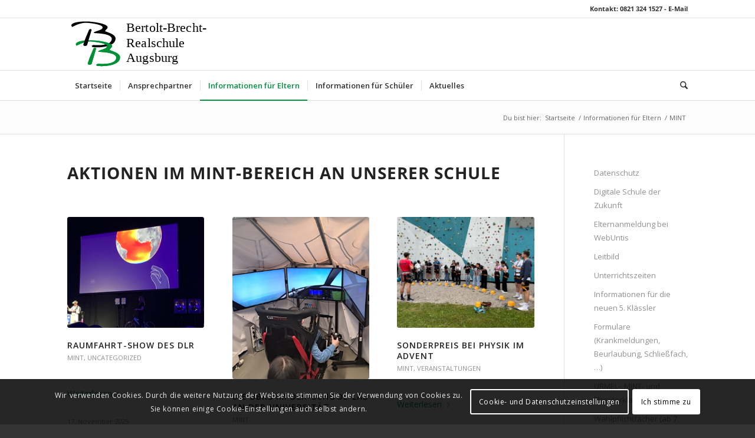

--- FILE ---
content_type: text/html; charset=UTF-8
request_url: https://www.bbrs.de/infos-fuer-eltern/mint/
body_size: 25745
content:
<!DOCTYPE html>
<html lang="de" class="html_stretched responsive av-preloader-disabled  html_header_top html_logo_left html_bottom_nav_header html_menu_left html_slim html_header_sticky html_header_shrinking html_header_topbar_active html_mobile_menu_phone html_header_searchicon html_content_align_center html_header_unstick_top html_header_stretch_disabled html_elegant-blog html_modern-blog html_av-submenu-hidden html_av-submenu-display-click html_av-overlay-side html_av-overlay-side-classic html_av-submenu-clone html_entry_id_2739 av-cookies-consent-show-message-bar av-cookies-cookie-consent-enabled av-cookies-can-opt-out av-cookies-user-silent-accept avia-cookie-check-browser-settings av-no-preview av-default-lightbox html_text_menu_active av-mobile-menu-switch-default">
<head>
<meta charset="UTF-8" />
<meta name="robots" content="index, follow" />


<!-- mobile setting -->
<meta name="viewport" content="width=device-width, initial-scale=1">

<!-- Scripts/CSS and wp_head hook -->
<title>MINT an der BBRS | Bertolt-Brecht-Realschule</title>

				<script type='text/javascript'>

				function avia_cookie_check_sessionStorage()
				{
					//	FF throws error when all cookies blocked !!
					var sessionBlocked = false;
					try
					{
						var test = sessionStorage.getItem( 'aviaCookieRefused' ) != null;
					}
					catch(e)
					{
						sessionBlocked = true;
					}

					var aviaCookieRefused = ! sessionBlocked ? sessionStorage.getItem( 'aviaCookieRefused' ) : null;

					var html = document.getElementsByTagName('html')[0];

					/**
					 * Set a class to avoid calls to sessionStorage
					 */
					if( sessionBlocked || aviaCookieRefused )
					{
						if( html.className.indexOf('av-cookies-session-refused') < 0 )
						{
							html.className += ' av-cookies-session-refused';
						}
					}

					if( sessionBlocked || aviaCookieRefused || document.cookie.match(/aviaCookieConsent/) )
					{
						if( html.className.indexOf('av-cookies-user-silent-accept') >= 0 )
						{
							 html.className = html.className.replace(/\bav-cookies-user-silent-accept\b/g, '');
						}
					}
				}

				avia_cookie_check_sessionStorage();

			</script>
			
<!-- The SEO Framework von Sybre Waaijer -->
<link rel="canonical" href="https://www.bbrs.de/infos-fuer-eltern/mint/" />
<script type="application/ld+json">{"@context":"https://schema.org","@graph":[{"@type":"WebSite","@id":"https://www.bbrs.de/#/schema/WebSite","url":"https://www.bbrs.de/","name":"Bertolt-Brecht-Realschule","description":"Staatliche Realschule Augsburg I","inLanguage":"de","potentialAction":{"@type":"SearchAction","target":{"@type":"EntryPoint","urlTemplate":"https://www.bbrs.de/search/{search_term_string}/"},"query-input":"required name=search_term_string"},"publisher":{"@type":"Organization","@id":"https://www.bbrs.de/#/schema/Organization","name":"Bertolt-Brecht-Realschule","url":"https://www.bbrs.de/","logo":{"@type":"ImageObject","url":"https://www.bbrs.de/wp-content/uploads/2017/11/cropped-Logo-Icon.jpg","contentUrl":"https://www.bbrs.de/wp-content/uploads/2017/11/cropped-Logo-Icon.jpg","width":512,"height":512}}},{"@type":"WebPage","@id":"https://www.bbrs.de/infos-fuer-eltern/mint/","url":"https://www.bbrs.de/infos-fuer-eltern/mint/","name":"MINT an der BBRS | Bertolt-Brecht-Realschule","inLanguage":"de","isPartOf":{"@id":"https://www.bbrs.de/#/schema/WebSite"},"breadcrumb":{"@type":"BreadcrumbList","@id":"https://www.bbrs.de/#/schema/BreadcrumbList","itemListElement":[{"@type":"ListItem","position":1,"item":"https://www.bbrs.de/","name":"Bertolt-Brecht-Realschule"},{"@type":"ListItem","position":2,"item":"https://www.bbrs.de/infos-fuer-eltern/","name":"Informationen für Eltern"},{"@type":"ListItem","position":3,"name":"MINT an der BBRS"}]},"potentialAction":{"@type":"ReadAction","target":"https://www.bbrs.de/infos-fuer-eltern/mint/"}}]}</script>
<!-- / The SEO Framework von Sybre Waaijer | 32.76ms meta | 23.70ms boot -->

<link rel="alternate" type="application/rss+xml" title="Bertolt-Brecht-Realschule &raquo; Feed" href="https://www.bbrs.de/feed/" />
<link rel="alternate" type="application/rss+xml" title="Bertolt-Brecht-Realschule &raquo; Kommentar-Feed" href="https://www.bbrs.de/comments/feed/" />
<link rel="alternate" title="oEmbed (JSON)" type="application/json+oembed" href="https://www.bbrs.de/wp-json/oembed/1.0/embed?url=https%3A%2F%2Fwww.bbrs.de%2Finfos-fuer-eltern%2Fmint%2F" />
<link rel="alternate" title="oEmbed (XML)" type="text/xml+oembed" href="https://www.bbrs.de/wp-json/oembed/1.0/embed?url=https%3A%2F%2Fwww.bbrs.de%2Finfos-fuer-eltern%2Fmint%2F&#038;format=xml" />
<style id='wp-img-auto-sizes-contain-inline-css' type='text/css'>
img:is([sizes=auto i],[sizes^="auto," i]){contain-intrinsic-size:3000px 1500px}
/*# sourceURL=wp-img-auto-sizes-contain-inline-css */
</style>
<style id='wp-block-library-inline-css' type='text/css'>
:root{--wp-block-synced-color:#7a00df;--wp-block-synced-color--rgb:122,0,223;--wp-bound-block-color:var(--wp-block-synced-color);--wp-editor-canvas-background:#ddd;--wp-admin-theme-color:#007cba;--wp-admin-theme-color--rgb:0,124,186;--wp-admin-theme-color-darker-10:#006ba1;--wp-admin-theme-color-darker-10--rgb:0,107,160.5;--wp-admin-theme-color-darker-20:#005a87;--wp-admin-theme-color-darker-20--rgb:0,90,135;--wp-admin-border-width-focus:2px}@media (min-resolution:192dpi){:root{--wp-admin-border-width-focus:1.5px}}.wp-element-button{cursor:pointer}:root .has-very-light-gray-background-color{background-color:#eee}:root .has-very-dark-gray-background-color{background-color:#313131}:root .has-very-light-gray-color{color:#eee}:root .has-very-dark-gray-color{color:#313131}:root .has-vivid-green-cyan-to-vivid-cyan-blue-gradient-background{background:linear-gradient(135deg,#00d084,#0693e3)}:root .has-purple-crush-gradient-background{background:linear-gradient(135deg,#34e2e4,#4721fb 50%,#ab1dfe)}:root .has-hazy-dawn-gradient-background{background:linear-gradient(135deg,#faaca8,#dad0ec)}:root .has-subdued-olive-gradient-background{background:linear-gradient(135deg,#fafae1,#67a671)}:root .has-atomic-cream-gradient-background{background:linear-gradient(135deg,#fdd79a,#004a59)}:root .has-nightshade-gradient-background{background:linear-gradient(135deg,#330968,#31cdcf)}:root .has-midnight-gradient-background{background:linear-gradient(135deg,#020381,#2874fc)}:root{--wp--preset--font-size--normal:16px;--wp--preset--font-size--huge:42px}.has-regular-font-size{font-size:1em}.has-larger-font-size{font-size:2.625em}.has-normal-font-size{font-size:var(--wp--preset--font-size--normal)}.has-huge-font-size{font-size:var(--wp--preset--font-size--huge)}.has-text-align-center{text-align:center}.has-text-align-left{text-align:left}.has-text-align-right{text-align:right}.has-fit-text{white-space:nowrap!important}#end-resizable-editor-section{display:none}.aligncenter{clear:both}.items-justified-left{justify-content:flex-start}.items-justified-center{justify-content:center}.items-justified-right{justify-content:flex-end}.items-justified-space-between{justify-content:space-between}.screen-reader-text{border:0;clip-path:inset(50%);height:1px;margin:-1px;overflow:hidden;padding:0;position:absolute;width:1px;word-wrap:normal!important}.screen-reader-text:focus{background-color:#ddd;clip-path:none;color:#444;display:block;font-size:1em;height:auto;left:5px;line-height:normal;padding:15px 23px 14px;text-decoration:none;top:5px;width:auto;z-index:100000}html :where(.has-border-color){border-style:solid}html :where([style*=border-top-color]){border-top-style:solid}html :where([style*=border-right-color]){border-right-style:solid}html :where([style*=border-bottom-color]){border-bottom-style:solid}html :where([style*=border-left-color]){border-left-style:solid}html :where([style*=border-width]){border-style:solid}html :where([style*=border-top-width]){border-top-style:solid}html :where([style*=border-right-width]){border-right-style:solid}html :where([style*=border-bottom-width]){border-bottom-style:solid}html :where([style*=border-left-width]){border-left-style:solid}html :where(img[class*=wp-image-]){height:auto;max-width:100%}:where(figure){margin:0 0 1em}html :where(.is-position-sticky){--wp-admin--admin-bar--position-offset:var(--wp-admin--admin-bar--height,0px)}@media screen and (max-width:600px){html :where(.is-position-sticky){--wp-admin--admin-bar--position-offset:0px}}

/*# sourceURL=wp-block-library-inline-css */
</style><style id='global-styles-inline-css' type='text/css'>
:root{--wp--preset--aspect-ratio--square: 1;--wp--preset--aspect-ratio--4-3: 4/3;--wp--preset--aspect-ratio--3-4: 3/4;--wp--preset--aspect-ratio--3-2: 3/2;--wp--preset--aspect-ratio--2-3: 2/3;--wp--preset--aspect-ratio--16-9: 16/9;--wp--preset--aspect-ratio--9-16: 9/16;--wp--preset--color--black: #000000;--wp--preset--color--cyan-bluish-gray: #abb8c3;--wp--preset--color--white: #ffffff;--wp--preset--color--pale-pink: #f78da7;--wp--preset--color--vivid-red: #cf2e2e;--wp--preset--color--luminous-vivid-orange: #ff6900;--wp--preset--color--luminous-vivid-amber: #fcb900;--wp--preset--color--light-green-cyan: #7bdcb5;--wp--preset--color--vivid-green-cyan: #00d084;--wp--preset--color--pale-cyan-blue: #8ed1fc;--wp--preset--color--vivid-cyan-blue: #0693e3;--wp--preset--color--vivid-purple: #9b51e0;--wp--preset--color--metallic-red: #b02b2c;--wp--preset--color--maximum-yellow-red: #edae44;--wp--preset--color--yellow-sun: #eeee22;--wp--preset--color--palm-leaf: #83a846;--wp--preset--color--aero: #7bb0e7;--wp--preset--color--old-lavender: #745f7e;--wp--preset--color--steel-teal: #5f8789;--wp--preset--color--raspberry-pink: #d65799;--wp--preset--color--medium-turquoise: #4ecac2;--wp--preset--gradient--vivid-cyan-blue-to-vivid-purple: linear-gradient(135deg,rgb(6,147,227) 0%,rgb(155,81,224) 100%);--wp--preset--gradient--light-green-cyan-to-vivid-green-cyan: linear-gradient(135deg,rgb(122,220,180) 0%,rgb(0,208,130) 100%);--wp--preset--gradient--luminous-vivid-amber-to-luminous-vivid-orange: linear-gradient(135deg,rgb(252,185,0) 0%,rgb(255,105,0) 100%);--wp--preset--gradient--luminous-vivid-orange-to-vivid-red: linear-gradient(135deg,rgb(255,105,0) 0%,rgb(207,46,46) 100%);--wp--preset--gradient--very-light-gray-to-cyan-bluish-gray: linear-gradient(135deg,rgb(238,238,238) 0%,rgb(169,184,195) 100%);--wp--preset--gradient--cool-to-warm-spectrum: linear-gradient(135deg,rgb(74,234,220) 0%,rgb(151,120,209) 20%,rgb(207,42,186) 40%,rgb(238,44,130) 60%,rgb(251,105,98) 80%,rgb(254,248,76) 100%);--wp--preset--gradient--blush-light-purple: linear-gradient(135deg,rgb(255,206,236) 0%,rgb(152,150,240) 100%);--wp--preset--gradient--blush-bordeaux: linear-gradient(135deg,rgb(254,205,165) 0%,rgb(254,45,45) 50%,rgb(107,0,62) 100%);--wp--preset--gradient--luminous-dusk: linear-gradient(135deg,rgb(255,203,112) 0%,rgb(199,81,192) 50%,rgb(65,88,208) 100%);--wp--preset--gradient--pale-ocean: linear-gradient(135deg,rgb(255,245,203) 0%,rgb(182,227,212) 50%,rgb(51,167,181) 100%);--wp--preset--gradient--electric-grass: linear-gradient(135deg,rgb(202,248,128) 0%,rgb(113,206,126) 100%);--wp--preset--gradient--midnight: linear-gradient(135deg,rgb(2,3,129) 0%,rgb(40,116,252) 100%);--wp--preset--font-size--small: 1rem;--wp--preset--font-size--medium: 1.125rem;--wp--preset--font-size--large: 1.75rem;--wp--preset--font-size--x-large: clamp(1.75rem, 3vw, 2.25rem);--wp--preset--spacing--20: 0.44rem;--wp--preset--spacing--30: 0.67rem;--wp--preset--spacing--40: 1rem;--wp--preset--spacing--50: 1.5rem;--wp--preset--spacing--60: 2.25rem;--wp--preset--spacing--70: 3.38rem;--wp--preset--spacing--80: 5.06rem;--wp--preset--shadow--natural: 6px 6px 9px rgba(0, 0, 0, 0.2);--wp--preset--shadow--deep: 12px 12px 50px rgba(0, 0, 0, 0.4);--wp--preset--shadow--sharp: 6px 6px 0px rgba(0, 0, 0, 0.2);--wp--preset--shadow--outlined: 6px 6px 0px -3px rgb(255, 255, 255), 6px 6px rgb(0, 0, 0);--wp--preset--shadow--crisp: 6px 6px 0px rgb(0, 0, 0);}:root { --wp--style--global--content-size: 800px;--wp--style--global--wide-size: 1130px; }:where(body) { margin: 0; }.wp-site-blocks > .alignleft { float: left; margin-right: 2em; }.wp-site-blocks > .alignright { float: right; margin-left: 2em; }.wp-site-blocks > .aligncenter { justify-content: center; margin-left: auto; margin-right: auto; }:where(.is-layout-flex){gap: 0.5em;}:where(.is-layout-grid){gap: 0.5em;}.is-layout-flow > .alignleft{float: left;margin-inline-start: 0;margin-inline-end: 2em;}.is-layout-flow > .alignright{float: right;margin-inline-start: 2em;margin-inline-end: 0;}.is-layout-flow > .aligncenter{margin-left: auto !important;margin-right: auto !important;}.is-layout-constrained > .alignleft{float: left;margin-inline-start: 0;margin-inline-end: 2em;}.is-layout-constrained > .alignright{float: right;margin-inline-start: 2em;margin-inline-end: 0;}.is-layout-constrained > .aligncenter{margin-left: auto !important;margin-right: auto !important;}.is-layout-constrained > :where(:not(.alignleft):not(.alignright):not(.alignfull)){max-width: var(--wp--style--global--content-size);margin-left: auto !important;margin-right: auto !important;}.is-layout-constrained > .alignwide{max-width: var(--wp--style--global--wide-size);}body .is-layout-flex{display: flex;}.is-layout-flex{flex-wrap: wrap;align-items: center;}.is-layout-flex > :is(*, div){margin: 0;}body .is-layout-grid{display: grid;}.is-layout-grid > :is(*, div){margin: 0;}body{padding-top: 0px;padding-right: 0px;padding-bottom: 0px;padding-left: 0px;}a:where(:not(.wp-element-button)){text-decoration: underline;}:root :where(.wp-element-button, .wp-block-button__link){background-color: #32373c;border-width: 0;color: #fff;font-family: inherit;font-size: inherit;font-style: inherit;font-weight: inherit;letter-spacing: inherit;line-height: inherit;padding-top: calc(0.667em + 2px);padding-right: calc(1.333em + 2px);padding-bottom: calc(0.667em + 2px);padding-left: calc(1.333em + 2px);text-decoration: none;text-transform: inherit;}.has-black-color{color: var(--wp--preset--color--black) !important;}.has-cyan-bluish-gray-color{color: var(--wp--preset--color--cyan-bluish-gray) !important;}.has-white-color{color: var(--wp--preset--color--white) !important;}.has-pale-pink-color{color: var(--wp--preset--color--pale-pink) !important;}.has-vivid-red-color{color: var(--wp--preset--color--vivid-red) !important;}.has-luminous-vivid-orange-color{color: var(--wp--preset--color--luminous-vivid-orange) !important;}.has-luminous-vivid-amber-color{color: var(--wp--preset--color--luminous-vivid-amber) !important;}.has-light-green-cyan-color{color: var(--wp--preset--color--light-green-cyan) !important;}.has-vivid-green-cyan-color{color: var(--wp--preset--color--vivid-green-cyan) !important;}.has-pale-cyan-blue-color{color: var(--wp--preset--color--pale-cyan-blue) !important;}.has-vivid-cyan-blue-color{color: var(--wp--preset--color--vivid-cyan-blue) !important;}.has-vivid-purple-color{color: var(--wp--preset--color--vivid-purple) !important;}.has-metallic-red-color{color: var(--wp--preset--color--metallic-red) !important;}.has-maximum-yellow-red-color{color: var(--wp--preset--color--maximum-yellow-red) !important;}.has-yellow-sun-color{color: var(--wp--preset--color--yellow-sun) !important;}.has-palm-leaf-color{color: var(--wp--preset--color--palm-leaf) !important;}.has-aero-color{color: var(--wp--preset--color--aero) !important;}.has-old-lavender-color{color: var(--wp--preset--color--old-lavender) !important;}.has-steel-teal-color{color: var(--wp--preset--color--steel-teal) !important;}.has-raspberry-pink-color{color: var(--wp--preset--color--raspberry-pink) !important;}.has-medium-turquoise-color{color: var(--wp--preset--color--medium-turquoise) !important;}.has-black-background-color{background-color: var(--wp--preset--color--black) !important;}.has-cyan-bluish-gray-background-color{background-color: var(--wp--preset--color--cyan-bluish-gray) !important;}.has-white-background-color{background-color: var(--wp--preset--color--white) !important;}.has-pale-pink-background-color{background-color: var(--wp--preset--color--pale-pink) !important;}.has-vivid-red-background-color{background-color: var(--wp--preset--color--vivid-red) !important;}.has-luminous-vivid-orange-background-color{background-color: var(--wp--preset--color--luminous-vivid-orange) !important;}.has-luminous-vivid-amber-background-color{background-color: var(--wp--preset--color--luminous-vivid-amber) !important;}.has-light-green-cyan-background-color{background-color: var(--wp--preset--color--light-green-cyan) !important;}.has-vivid-green-cyan-background-color{background-color: var(--wp--preset--color--vivid-green-cyan) !important;}.has-pale-cyan-blue-background-color{background-color: var(--wp--preset--color--pale-cyan-blue) !important;}.has-vivid-cyan-blue-background-color{background-color: var(--wp--preset--color--vivid-cyan-blue) !important;}.has-vivid-purple-background-color{background-color: var(--wp--preset--color--vivid-purple) !important;}.has-metallic-red-background-color{background-color: var(--wp--preset--color--metallic-red) !important;}.has-maximum-yellow-red-background-color{background-color: var(--wp--preset--color--maximum-yellow-red) !important;}.has-yellow-sun-background-color{background-color: var(--wp--preset--color--yellow-sun) !important;}.has-palm-leaf-background-color{background-color: var(--wp--preset--color--palm-leaf) !important;}.has-aero-background-color{background-color: var(--wp--preset--color--aero) !important;}.has-old-lavender-background-color{background-color: var(--wp--preset--color--old-lavender) !important;}.has-steel-teal-background-color{background-color: var(--wp--preset--color--steel-teal) !important;}.has-raspberry-pink-background-color{background-color: var(--wp--preset--color--raspberry-pink) !important;}.has-medium-turquoise-background-color{background-color: var(--wp--preset--color--medium-turquoise) !important;}.has-black-border-color{border-color: var(--wp--preset--color--black) !important;}.has-cyan-bluish-gray-border-color{border-color: var(--wp--preset--color--cyan-bluish-gray) !important;}.has-white-border-color{border-color: var(--wp--preset--color--white) !important;}.has-pale-pink-border-color{border-color: var(--wp--preset--color--pale-pink) !important;}.has-vivid-red-border-color{border-color: var(--wp--preset--color--vivid-red) !important;}.has-luminous-vivid-orange-border-color{border-color: var(--wp--preset--color--luminous-vivid-orange) !important;}.has-luminous-vivid-amber-border-color{border-color: var(--wp--preset--color--luminous-vivid-amber) !important;}.has-light-green-cyan-border-color{border-color: var(--wp--preset--color--light-green-cyan) !important;}.has-vivid-green-cyan-border-color{border-color: var(--wp--preset--color--vivid-green-cyan) !important;}.has-pale-cyan-blue-border-color{border-color: var(--wp--preset--color--pale-cyan-blue) !important;}.has-vivid-cyan-blue-border-color{border-color: var(--wp--preset--color--vivid-cyan-blue) !important;}.has-vivid-purple-border-color{border-color: var(--wp--preset--color--vivid-purple) !important;}.has-metallic-red-border-color{border-color: var(--wp--preset--color--metallic-red) !important;}.has-maximum-yellow-red-border-color{border-color: var(--wp--preset--color--maximum-yellow-red) !important;}.has-yellow-sun-border-color{border-color: var(--wp--preset--color--yellow-sun) !important;}.has-palm-leaf-border-color{border-color: var(--wp--preset--color--palm-leaf) !important;}.has-aero-border-color{border-color: var(--wp--preset--color--aero) !important;}.has-old-lavender-border-color{border-color: var(--wp--preset--color--old-lavender) !important;}.has-steel-teal-border-color{border-color: var(--wp--preset--color--steel-teal) !important;}.has-raspberry-pink-border-color{border-color: var(--wp--preset--color--raspberry-pink) !important;}.has-medium-turquoise-border-color{border-color: var(--wp--preset--color--medium-turquoise) !important;}.has-vivid-cyan-blue-to-vivid-purple-gradient-background{background: var(--wp--preset--gradient--vivid-cyan-blue-to-vivid-purple) !important;}.has-light-green-cyan-to-vivid-green-cyan-gradient-background{background: var(--wp--preset--gradient--light-green-cyan-to-vivid-green-cyan) !important;}.has-luminous-vivid-amber-to-luminous-vivid-orange-gradient-background{background: var(--wp--preset--gradient--luminous-vivid-amber-to-luminous-vivid-orange) !important;}.has-luminous-vivid-orange-to-vivid-red-gradient-background{background: var(--wp--preset--gradient--luminous-vivid-orange-to-vivid-red) !important;}.has-very-light-gray-to-cyan-bluish-gray-gradient-background{background: var(--wp--preset--gradient--very-light-gray-to-cyan-bluish-gray) !important;}.has-cool-to-warm-spectrum-gradient-background{background: var(--wp--preset--gradient--cool-to-warm-spectrum) !important;}.has-blush-light-purple-gradient-background{background: var(--wp--preset--gradient--blush-light-purple) !important;}.has-blush-bordeaux-gradient-background{background: var(--wp--preset--gradient--blush-bordeaux) !important;}.has-luminous-dusk-gradient-background{background: var(--wp--preset--gradient--luminous-dusk) !important;}.has-pale-ocean-gradient-background{background: var(--wp--preset--gradient--pale-ocean) !important;}.has-electric-grass-gradient-background{background: var(--wp--preset--gradient--electric-grass) !important;}.has-midnight-gradient-background{background: var(--wp--preset--gradient--midnight) !important;}.has-small-font-size{font-size: var(--wp--preset--font-size--small) !important;}.has-medium-font-size{font-size: var(--wp--preset--font-size--medium) !important;}.has-large-font-size{font-size: var(--wp--preset--font-size--large) !important;}.has-x-large-font-size{font-size: var(--wp--preset--font-size--x-large) !important;}
/*# sourceURL=global-styles-inline-css */
</style>

<link rel='stylesheet' id='h5p-plugin-styles-css' href='https://www.bbrs.de/wp-content/plugins/h5p/h5p-php-library/styles/h5p.css?ver=1.16.2' type='text/css' media='all' />
<link rel='stylesheet' id='mediaelement-css' href='https://www.bbrs.de/wp-includes/js/mediaelement/mediaelementplayer-legacy.min.css?ver=4.2.17' type='text/css' media='all' />
<link rel='stylesheet' id='wp-mediaelement-css' href='https://www.bbrs.de/wp-includes/js/mediaelement/wp-mediaelement.min.css?ver=6.9' type='text/css' media='all' />
<link rel='stylesheet' id='avia-merged-styles-css' href='https://www.bbrs.de/wp-content/uploads/dynamic_avia/avia-merged-styles-e6719fd42f6e5f8317a3217fbecceb7f---695036eb9a91e.css' type='text/css' media='all' />
<link rel='stylesheet' id='avia-single-post-2739-css' href='https://www.bbrs.de/wp-content/uploads/dynamic_avia/avia_posts_css/post-2739.css?ver=ver-1766884628' type='text/css' media='all' />
<link rel='stylesheet' id='amr-ical-events-list-css' href='https://www.bbrs.de/wp-content/plugins/amr-ical-events-list/css/icallist2017.css?ver=1' type='text/css' media='all' />
<link rel='stylesheet' id='amr-ical-events-list_print-css' href='https://www.bbrs.de/wp-content/plugins/amr-ical-events-list/css/icalprint.css?ver=1' type='text/css' media='print' />
<link rel='stylesheet' id='dashicons-css' href='https://www.bbrs.de/wp-includes/css/dashicons.min.css?ver=6.9' type='text/css' media='all' />
<script type="text/javascript" src="https://www.bbrs.de/wp-content/uploads/dynamic_avia/avia-head-scripts-4eef96767e7ec578c4dcc5eae96076c2---695036ebbd67a.js" id="avia-head-scripts-js"></script>
<link rel="https://api.w.org/" href="https://www.bbrs.de/wp-json/" /><link rel="alternate" title="JSON" type="application/json" href="https://www.bbrs.de/wp-json/wp/v2/pages/2739" /><link rel="EditURI" type="application/rsd+xml" title="RSD" href="https://www.bbrs.de/xmlrpc.php?rsd" />
<style>.post-thumbnail img[src$='.svg'] { width: 100%; height: auto; }</style>
<link rel="icon" href="http://www.bbrs.de/wp-content/uploads/Logo_Styling/Logo-Icon-klein-1.svg" type="image/x-icon">
<!--[if lt IE 9]><script src="https://www.bbrs.de/wp-content/themes/enfold/js/html5shiv.js"></script><![endif]--><link rel="profile" href="https://gmpg.org/xfn/11" />
<link rel="alternate" type="application/rss+xml" title="Bertolt-Brecht-Realschule RSS2 Feed" href="https://www.bbrs.de/feed/" />
<link rel="pingback" href="https://www.bbrs.de/xmlrpc.php" />

<!-- To speed up the rendering and to display the site as fast as possible to the user we include some styles and scripts for above the fold content inline -->
<script type="text/javascript">'use strict';var avia_is_mobile=!1;if(/Android|webOS|iPhone|iPad|iPod|BlackBerry|IEMobile|Opera Mini/i.test(navigator.userAgent)&&'ontouchstart' in document.documentElement){avia_is_mobile=!0;document.documentElement.className+=' avia_mobile '}
else{document.documentElement.className+=' avia_desktop '};document.documentElement.className+=' js_active ';(function(){var e=['-webkit-','-moz-','-ms-',''],n='',o=!1,a=!1;for(var t in e){if(e[t]+'transform' in document.documentElement.style){o=!0;n=e[t]+'transform'};if(e[t]+'perspective' in document.documentElement.style){a=!0}};if(o){document.documentElement.className+=' avia_transform '};if(a){document.documentElement.className+=' avia_transform3d '};if(typeof document.getElementsByClassName=='function'&&typeof document.documentElement.getBoundingClientRect=='function'&&avia_is_mobile==!1){if(n&&window.innerHeight>0){setTimeout(function(){var e=0,o={},a=0,t=document.getElementsByClassName('av-parallax'),i=window.pageYOffset||document.documentElement.scrollTop;for(e=0;e<t.length;e++){t[e].style.top='0px';o=t[e].getBoundingClientRect();a=Math.ceil((window.innerHeight+i-o.top)*0.3);t[e].style[n]='translate(0px, '+a+'px)';t[e].style.top='auto';t[e].className+=' enabled-parallax '}},50)}}})();</script><link rel="icon" href="https://www.bbrs.de/wp-content/uploads/2017/11/cropped-Logo-Icon-36x36.jpg" sizes="32x32" />
<link rel="icon" href="https://www.bbrs.de/wp-content/uploads/2017/11/cropped-Logo-Icon-450x450.jpg" sizes="192x192" />
<link rel="apple-touch-icon" href="https://www.bbrs.de/wp-content/uploads/2017/11/cropped-Logo-Icon-180x180.jpg" />
<meta name="msapplication-TileImage" content="https://www.bbrs.de/wp-content/uploads/2017/11/cropped-Logo-Icon-450x450.jpg" />
<style type="text/css">
		@font-face {font-family: 'entypo-fontello-enfold'; font-weight: normal; font-style: normal; font-display: auto;
		src: url('https://www.bbrs.de/wp-content/themes/enfold/config-templatebuilder/avia-template-builder/assets/fonts/entypo-fontello-enfold/entypo-fontello-enfold.woff2') format('woff2'),
		url('https://www.bbrs.de/wp-content/themes/enfold/config-templatebuilder/avia-template-builder/assets/fonts/entypo-fontello-enfold/entypo-fontello-enfold.woff') format('woff'),
		url('https://www.bbrs.de/wp-content/themes/enfold/config-templatebuilder/avia-template-builder/assets/fonts/entypo-fontello-enfold/entypo-fontello-enfold.ttf') format('truetype'),
		url('https://www.bbrs.de/wp-content/themes/enfold/config-templatebuilder/avia-template-builder/assets/fonts/entypo-fontello-enfold/entypo-fontello-enfold.svg#entypo-fontello-enfold') format('svg'),
		url('https://www.bbrs.de/wp-content/themes/enfold/config-templatebuilder/avia-template-builder/assets/fonts/entypo-fontello-enfold/entypo-fontello-enfold.eot'),
		url('https://www.bbrs.de/wp-content/themes/enfold/config-templatebuilder/avia-template-builder/assets/fonts/entypo-fontello-enfold/entypo-fontello-enfold.eot?#iefix') format('embedded-opentype');
		}

		#top .avia-font-entypo-fontello-enfold, body .avia-font-entypo-fontello-enfold, html body [data-av_iconfont='entypo-fontello-enfold']:before{ font-family: 'entypo-fontello-enfold'; }
		
		@font-face {font-family: 'entypo-fontello'; font-weight: normal; font-style: normal; font-display: auto;
		src: url('https://www.bbrs.de/wp-content/themes/enfold/config-templatebuilder/avia-template-builder/assets/fonts/entypo-fontello/entypo-fontello.woff2') format('woff2'),
		url('https://www.bbrs.de/wp-content/themes/enfold/config-templatebuilder/avia-template-builder/assets/fonts/entypo-fontello/entypo-fontello.woff') format('woff'),
		url('https://www.bbrs.de/wp-content/themes/enfold/config-templatebuilder/avia-template-builder/assets/fonts/entypo-fontello/entypo-fontello.ttf') format('truetype'),
		url('https://www.bbrs.de/wp-content/themes/enfold/config-templatebuilder/avia-template-builder/assets/fonts/entypo-fontello/entypo-fontello.svg#entypo-fontello') format('svg'),
		url('https://www.bbrs.de/wp-content/themes/enfold/config-templatebuilder/avia-template-builder/assets/fonts/entypo-fontello/entypo-fontello.eot'),
		url('https://www.bbrs.de/wp-content/themes/enfold/config-templatebuilder/avia-template-builder/assets/fonts/entypo-fontello/entypo-fontello.eot?#iefix') format('embedded-opentype');
		}

		#top .avia-font-entypo-fontello, body .avia-font-entypo-fontello, html body [data-av_iconfont='entypo-fontello']:before{ font-family: 'entypo-fontello'; }
		</style>

<!--
Debugging Info for Theme support: 

Theme: Enfold
Version: 7.1.3
Installed: enfold
AviaFramework Version: 5.6
AviaBuilder Version: 6.0
aviaElementManager Version: 1.0.1
ML:512-PU:89-PLA:9
WP:6.9
Compress: CSS:all theme files - JS:all theme files
Updates: enabled - token has changed and not verified
PLAu:8
-->
</head>

<body id="top" class="wp-singular page-template-default page page-id-2739 page-child parent-pageid-45 wp-theme-enfold stretched rtl_columns av-curtain-numeric open_sans  post-type-page avia-responsive-images-support" itemscope="itemscope" itemtype="https://schema.org/WebPage" >

	
	<div id='wrap_all'>

	
<header id='header' class='all_colors header_color light_bg_color  av_header_top av_logo_left av_bottom_nav_header av_menu_left av_slim av_header_sticky av_header_shrinking av_header_stretch_disabled av_mobile_menu_phone av_header_searchicon av_header_unstick_top av_seperator_small_border' aria-label="Header" data-av_shrink_factor='50' role="banner" itemscope="itemscope" itemtype="https://schema.org/WPHeader" >

		<div id='header_meta' class='container_wrap container_wrap_meta  av_phone_active_right av_extra_header_active av_entry_id_2739'>

			      <div class='container'>
			      <div class='phone-info '><div>Kontakt: <a href="tel:+498213241527">0821 324 1527</a> - <a href="mailto:rs1.stadt@augsburg.de">E-Mail</a></div></div>			      </div>
		</div>

		<div  id='header_main' class='container_wrap container_wrap_logo'>

        <div class='container av-logo-container'><div class='inner-container'><span class='logo avia-svg-logo'><a href='https://www.bbrs.de/' class='av-contains-svg' aria-label='Logo 1' title='Logo 1'><svg role="graphics-document" title="Logo 1" desc="" alt=""   version="1.1" id="Ebene_1" xmlns="http://www.w3.org/2000/svg" xmlns:xlink="http://www.w3.org/1999/xlink" x="0px" y="0px"
	 width="527.272px" height="186.01px" viewBox="0 0 527.272 186.01" enable-background="new 0 0 527.272 186.01"
	 xml:space="preserve">
<g preserveAspectRatio="xMinYMid meet">
	<g>
		<path fill="#009036" d="M104.743,165.381c0.379-0.239,1.238-0.649,2.571-1.226c1.333-0.577,2.253-0.937,2.762-1.083
			c6.364,0.491,13.084,0.692,20.164,0.61c7.076-0.084,13.7-0.726,19.866-1.925c6.167-1.198,11.535-3.107,16.109-5.728
			c4.571-2.621,7.537-6.226,8.892-10.814c1.049-3.547,0.784-6.583-0.794-9.107c-1.579-2.524-4.05-4.663-7.403-6.419
			c-3.358-1.752-7.35-3.193-11.975-4.324c-4.629-1.128-9.514-2.03-14.661-2.708c-5.148-0.676-10.305-1.199-15.463-1.57
			c-5.163-0.368-9.876-0.688-14.134-0.955c0.588-1.991,2.412-3.573,5.473-4.747c3.056-1.173,6.427-2.35,10.111-3.528
			c3.679-1.179,7.107-2.549,10.282-4.113c3.173-1.563,5.172-3.729,5.991-6.499c0.562-1.903-0.086-3.643-1.947-5.214
			c-1.86-1.572-4.47-2.971-7.827-4.196c-3.359-1.224-7.183-2.324-11.463-3.301c-4.287-0.975-8.577-1.796-12.874-2.464
			c-4.3-0.667-8.332-1.186-12.096-1.555c-3.768-0.37-6.791-0.626-9.073-0.771c-5.172-0.325-10.204-0.091-15.089,0.703
			c-4.884,0.795-9.599,1.932-14.143,3.407c-4.543,1.478-8.878,3.167-13.006,5.065c-4.127,1.903-7.956,3.843-11.487,5.823
			c-0.252-0.191-0.538-0.541-0.853-1.047c-0.317-0.502-0.621-1.051-0.91-1.644c-0.29-0.59-0.553-1.136-0.794-1.636
			c-0.237-0.5-0.396-0.885-0.473-1.154c0.055-0.703,0.104-1.138,0.156-1.313c0.665-2.25,2.353-4.149,5.055-5.699
			c2.707-1.548,5.988-2.816,9.845-3.81c3.86-0.99,8.077-1.76,12.658-2.311c4.579-0.548,9.072-0.926,13.471-1.134
			c4.403-0.207,8.575-0.297,12.52-0.27c3.944,0.029,7.133,0.119,9.568,0.272c2.74,0.172,6.394,0.515,10.975,1.022
			c4.576,0.509,9.457,1.17,14.644,1.98c5.184,0.813,10.351,1.821,15.499,3.025c5.143,1.206,9.731,2.597,13.763,4.173
			c4.028,1.576,7.173,3.383,9.442,5.422c2.263,2.039,3.039,4.27,2.323,6.691c-0.614,2.078-1.989,3.975-4.125,5.692
			c-2.134,1.716-3.508,3.613-4.122,5.69c-0.027,0.088-0.09,0.305-0.193,0.649c-0.076,0.259-0.052,0.438,0.074,0.533
			c6.004,2.229,11.535,4.362,16.593,6.4c5.054,2.04,9.246,4.242,12.58,6.611c3.327,2.372,5.667,5.075,7.017,8.113
			c1.346,3.04,1.385,6.722,0.105,11.049c-1.459,4.933-4.636,9.118-9.525,12.558c-4.893,3.44-10.815,6.176-17.77,8.202
			c-6.957,2.03-14.531,3.404-22.726,4.124c-8.196,0.717-16.251,0.827-24.163,0.329c-1.218-0.076-2.503-0.18-3.859-0.31
			c-1.358-0.131-2.532-0.357-3.519-0.684c-0.989-0.327-1.749-0.77-2.279-1.333c-0.531-0.563-0.657-1.321-0.374-2.272
			C104.183,166.492,104.385,166.063,104.743,165.381z M75.853,154.569c0.255-0.863,0.554-1.749,0.902-2.654
			c0.344-0.903,0.619-1.7,0.824-2.395c0.23-0.778,0.37-1.253,0.421-1.427c0.737-1.98,1.634-4.349,2.681-7.105
			c1.045-2.754,2.2-5.613,3.464-8.575c1.261-2.962,2.48-5.905,3.656-8.828c1.172-2.922,2.263-5.565,3.273-7.928
			c1.007-2.359,1.798-4.25,2.373-5.669c0.572-1.418,0.949-2.165,1.129-2.242l5.103-2.324l3.799,2.885l-16.54,55.954
			c-0.051,0.173-0.743,0.549-2.076,1.125c-1.333,0.576-2.407,0.929-3.217,1.054c-0.026,0.084-0.314,0.135-0.858,0.145
			c-0.547,0.009-0.972,0.006-1.275-0.013c-2.281-0.145-3.816-0.595-4.6-1.348c-0.786-0.757-1.221-1.645-1.307-2.661
			c-0.086-1.019,0.104-2.064,0.58-3.139c0.469-1.071,0.823-1.998,1.053-2.777C75.392,156.126,75.596,155.436,75.853,154.569z"/>
	</g>
	<g>
		<path d="M88.928,98.057c0.379-0.24,1.238-0.648,2.571-1.226c1.333-0.577,2.253-0.937,2.762-1.083
			c6.365,0.49,13.085,0.692,20.164,0.608c7.076-0.083,13.7-0.724,19.867-1.923c6.167-1.198,11.534-3.107,16.109-5.729
			c4.57-2.622,7.535-6.224,8.892-10.813c1.049-3.548,0.784-6.583-0.795-9.109c-1.579-2.523-4.049-4.663-7.402-6.417
			c-3.358-1.753-7.351-3.195-11.975-4.325c-4.629-1.128-9.514-2.031-14.661-2.709c-5.147-0.676-10.305-1.199-15.463-1.569
			c-5.163-0.369-9.875-0.688-14.133-0.957c0.588-1.989,2.411-3.571,5.472-4.747c3.056-1.173,6.427-2.349,10.11-3.528
			c3.68-1.178,7.107-2.549,10.283-4.112c3.173-1.563,5.171-3.729,5.991-6.5c0.562-1.903-0.086-3.642-1.947-5.213
			c-1.86-1.572-4.469-2.97-7.828-4.195c-3.358-1.225-7.182-2.325-11.463-3.301c-4.285-0.975-8.577-1.797-12.874-2.464
			c-4.3-0.667-8.331-1.186-12.095-1.555c-3.767-0.369-6.791-0.625-9.073-0.77c-5.172-0.325-10.204-0.091-15.089,0.702
			c-4.884,0.795-9.599,1.932-14.143,3.407c-4.543,1.479-8.877,3.167-13.006,5.065c-4.126,1.902-7.955,3.843-11.487,5.823
			c-0.252-0.191-0.537-0.541-0.853-1.046c-0.317-0.502-0.62-1.051-0.91-1.644c-0.291-0.59-0.554-1.136-0.794-1.636
			c-0.238-0.499-0.396-0.885-0.473-1.154c0.055-0.702,0.104-1.139,0.156-1.313c0.665-2.25,2.353-4.149,5.056-5.699
			c2.706-1.547,5.988-2.816,9.845-3.809c3.861-0.991,8.077-1.761,12.657-2.312c4.58-0.548,9.073-0.926,13.472-1.134
			c4.403-0.207,8.575-0.297,12.519-0.269s7.133,0.118,9.569,0.271c2.739,0.172,6.394,0.515,10.975,1.022
			c4.576,0.508,9.456,1.169,14.644,1.98c5.184,0.812,10.35,1.821,15.498,3.026c5.144,1.205,9.731,2.596,13.763,4.172
			c4.027,1.577,7.173,3.384,9.441,5.421c2.264,2.04,3.039,4.271,2.323,6.693c-0.614,2.077-1.988,3.974-4.125,5.691
			c-2.134,1.717-3.509,3.613-4.122,5.69c-0.027,0.088-0.09,0.305-0.192,0.65c-0.077,0.259-0.053,0.438,0.074,0.534
			c6.004,2.23,11.536,4.362,16.593,6.401c5.054,2.038,9.245,4.241,12.579,6.609c3.328,2.372,5.667,5.075,7.018,8.113
			c1.346,3.041,1.385,6.722,0.106,11.049c-1.458,4.934-4.636,9.12-9.526,12.558c-4.893,3.44-10.816,6.175-17.771,8.204
			c-6.956,2.029-14.53,3.403-22.725,4.123c-8.197,0.718-16.252,0.828-24.162,0.33c-1.219-0.076-2.504-0.181-3.861-0.311
			c-1.356-0.13-2.531-0.356-3.518-0.683c-0.989-0.328-1.748-0.771-2.279-1.335c-0.532-0.562-0.656-1.32-0.375-2.271
			C88.368,99.167,88.57,98.74,88.928,98.057z M60.038,87.245c0.256-0.864,0.554-1.75,0.901-2.654
			c0.343-0.903,0.619-1.701,0.824-2.395c0.23-0.779,0.371-1.254,0.422-1.428c0.738-1.98,1.633-4.348,2.681-7.104
			c1.046-2.755,2.201-5.614,3.465-8.577c1.26-2.961,2.479-5.904,3.656-8.827c1.172-2.923,2.263-5.565,3.273-7.927
			c1.007-2.36,1.798-4.25,2.373-5.669c0.572-1.419,0.949-2.166,1.128-2.243l5.104-2.323l3.797,2.884l-16.54,55.955
			c-0.05,0.172-0.742,0.548-2.076,1.126c-1.333,0.576-2.407,0.928-3.218,1.053c-0.025,0.085-0.312,0.134-0.856,0.145
			c-0.548,0.01-0.972,0.005-1.276-0.015c-2.281-0.144-3.816-0.594-4.6-1.347c-0.786-0.757-1.221-1.644-1.306-2.661
			c-0.088-1.018,0.104-2.064,0.579-3.137c0.468-1.071,0.823-1.999,1.053-2.777C59.578,88.802,59.782,88.111,60.038,87.245z"/>
	</g>
	<g>
		<path fill="#009036" d="M44.584,84.578c-0.836,1.402-1.477,2.839-2,4.281c0.238,0.04,0.476,0.078,0.711,0.123
			c0.119-0.467,0.245-0.936,0.369-1.402C43.832,86.958,44.366,85.652,44.584,84.578z"/>
		<path fill="#009036" d="M188.935,146.046c1.28-4.327,1.241-8.01-0.105-11.049c-1.35-3.039-3.691-5.742-7.018-8.113
			c-3.333-2.369-7.525-4.572-12.58-6.609c-5.058-2.04-10.588-4.173-16.593-6.402c-0.126-0.096-0.15-0.274-0.073-0.532
			c0.102-0.347,0.166-0.563,0.192-0.65c0.614-2.078,1.988-3.974,4.122-5.691c2.136-1.717,3.511-3.614,4.125-5.691
			c0.716-2.422-0.06-4.653-2.323-6.692c-2.268-2.038-5.414-3.845-9.441-5.421c-4.032-1.576-8.619-2.967-13.763-4.172
			c-5.147-1.205-10.314-2.214-15.499-3.026c-5.187-0.811-10.066-1.472-14.643-1.979c-0.474-0.053-0.932-0.103-1.386-0.152
			l-3.836,4.99c2.828,0.327,5.79,0.728,8.897,1.21c4.297,0.667,8.587,1.489,12.875,2.464c4.28,0.977,8.104,2.077,11.463,3.301
			c3.357,1.226,5.967,2.624,7.827,4.195c1.861,1.572,2.509,3.311,1.948,5.214c-0.819,2.771-2.819,4.938-5.992,6.5
			c-3.175,1.564-6.603,2.935-10.282,4.112c-3.684,1.18-7.054,2.356-10.11,3.529c-3.062,1.175-4.885,2.757-5.473,4.746
			c4.258,0.269,8.971,0.588,14.134,0.956c5.157,0.371,10.314,0.894,15.463,1.569c5.147,0.678,10.032,1.581,14.661,2.709
			c4.625,1.13,8.617,2.572,11.976,4.325c3.353,1.754,5.824,3.894,7.403,6.417c1.578,2.525,1.843,5.561,0.794,9.109
			c-1.355,4.587-4.321,8.191-8.892,10.813c-4.575,2.621-9.942,4.531-16.109,5.729c-6.167,1.198-12.791,1.84-19.868,1.923
			c-7.079,0.083-13.799-0.118-20.163-0.61c-0.509,0.147-1.429,0.506-2.762,1.084c-1.333,0.576-2.192,0.986-2.571,1.227
			c-0.359,0.682-0.561,1.108-0.612,1.283c-0.282,0.951-0.157,1.709,0.374,2.272c0.531,0.563,1.291,1.005,2.279,1.334
			c0.987,0.324,2.162,0.553,3.519,0.683c1.356,0.13,2.642,0.233,3.86,0.311c7.91,0.498,15.966,0.388,24.162-0.33
			c8.195-0.719,15.77-2.095,22.727-4.123c6.954-2.027,12.876-4.764,17.77-8.203C184.299,155.166,187.477,150.98,188.935,146.046z"/>
		<path fill="#009036" d="M100.268,105.417l-5.103,2.323c-0.18,0.077-0.557,0.823-1.128,2.242c-0.576,1.418-1.367,3.309-2.374,5.67
			c-1.01,2.361-2.1,5.004-3.273,7.927c-1.175,2.923-2.395,5.867-3.656,8.827c-1.263,2.963-2.417,5.822-3.464,8.576
			c-1.047,2.757-1.944,5.125-2.681,7.105c-0.052,0.173-0.191,0.648-0.422,1.427c-0.206,0.693-0.481,1.492-0.825,2.396
			c-0.348,0.904-0.646,1.79-0.901,2.653c-0.256,0.866-0.461,1.559-0.614,2.077c-0.229,0.779-0.583,1.706-1.053,2.777
			c-0.475,1.074-0.667,2.119-0.581,3.138c0.086,1.017,0.521,1.905,1.307,2.661c0.784,0.753,2.319,1.203,4.6,1.348
			c0.303,0.019,0.727,0.022,1.275,0.015c0.544-0.011,0.832-0.061,0.857-0.146c0.81-0.124,1.885-0.476,3.217-1.053
			c1.333-0.576,2.025-0.952,2.076-1.126l16.541-55.954L100.268,105.417z"/>
	</g>
</g>
<text transform="matrix(1.0307 0 0 1 211.9141 49.4658)"><tspan x="0" y="0" font-family="'Tahoma'" font-size="45">Bertolt-Brecht- </tspan><tspan x="0" y="54" font-family="'Tahoma'" font-size="45">Realschule </tspan><tspan x="0" y="108" font-family="'Tahoma'" font-size="45">Augsburg</tspan></text>
</svg></a></span></div></div><div id='header_main_alternate' class='container_wrap'><div class='container'><nav class='main_menu' data-selectname='Wähle eine Seite'  role="navigation" itemscope="itemscope" itemtype="https://schema.org/SiteNavigationElement" ><div class="avia-menu av-main-nav-wrap"><ul role="menu" class="menu av-main-nav" id="avia-menu"><li role="menuitem" id="menu-item-178" class="menu-item menu-item-type-post_type menu-item-object-page menu-item-home menu-item-has-children menu-item-top-level menu-item-top-level-1"><a href="https://www.bbrs.de/" itemprop="url" tabindex="0"><span class="avia-bullet"></span><span class="avia-menu-text">Startseite</span><span class="avia-menu-fx"><span class="avia-arrow-wrap"><span class="avia-arrow"></span></span></span></a>


<ul class="sub-menu">
	<li role="menuitem" id="menu-item-204" class="menu-item menu-item-type-post_type menu-item-object-page"><a href="https://www.bbrs.de/aktuelles/" itemprop="url" tabindex="0"><span class="avia-bullet"></span><span class="avia-menu-text">Aktuelles</span></a></li>
</ul>
</li>
<li role="menuitem" id="menu-item-179" class="menu-item menu-item-type-post_type menu-item-object-page menu-item-has-children menu-item-top-level menu-item-top-level-2"><a href="https://www.bbrs.de/ansprechpartner/" itemprop="url" tabindex="0"><span class="avia-bullet"></span><span class="avia-menu-text">Ansprechpartner</span><span class="avia-menu-fx"><span class="avia-arrow-wrap"><span class="avia-arrow"></span></span></span></a>


<ul class="sub-menu">
	<li role="menuitem" id="menu-item-180" class="menu-item menu-item-type-post_type menu-item-object-page"><a href="https://www.bbrs.de/ansprechpartner/kontakt/" itemprop="url" tabindex="0"><span class="avia-bullet"></span><span class="avia-menu-text">Kontakt</span></a></li>
	<li role="menuitem" id="menu-item-181" class="menu-item menu-item-type-post_type menu-item-object-page"><a href="https://www.bbrs.de/ansprechpartner/verwaltung/" itemprop="url" tabindex="0"><span class="avia-bullet"></span><span class="avia-menu-text">Verwaltung</span></a></li>
	<li role="menuitem" id="menu-item-1315" class="menu-item menu-item-type-post_type menu-item-object-page"><a href="https://www.bbrs.de/ansprechpartner/sprechstundenplan/" itemprop="url" tabindex="0"><span class="avia-bullet"></span><span class="avia-menu-text">Sprechstundenplan</span></a></li>
	<li role="menuitem" id="menu-item-1316" class="menu-item menu-item-type-post_type menu-item-object-page"><a href="https://www.bbrs.de/ansprechpartner/lehrkraefte/" itemprop="url" tabindex="0"><span class="avia-bullet"></span><span class="avia-menu-text">Lehrkräfte</span></a></li>
	<li role="menuitem" id="menu-item-1439" class="menu-item menu-item-type-post_type menu-item-object-page"><a href="https://www.bbrs.de/ansprechpartner/beratung/" itemprop="url" tabindex="0"><span class="avia-bullet"></span><span class="avia-menu-text">Beratung</span></a></li>
	<li role="menuitem" id="menu-item-185" class="menu-item menu-item-type-post_type menu-item-object-page"><a href="https://www.bbrs.de/ansprechpartner/seminar/" itemprop="url" tabindex="0"><span class="avia-bullet"></span><span class="avia-menu-text">Seminar</span></a></li>
	<li role="menuitem" id="menu-item-186" class="menu-item menu-item-type-post_type menu-item-object-page"><a href="https://www.bbrs.de/ansprechpartner/offeneganztagsschule/" itemprop="url" tabindex="0"><span class="avia-bullet"></span><span class="avia-menu-text">Offene Ganztagsschule</span></a></li>
	<li role="menuitem" id="menu-item-188" class="menu-item menu-item-type-post_type menu-item-object-page"><a href="https://www.bbrs.de/ansprechpartner/elternbeirat/" itemprop="url" tabindex="0"><span class="avia-bullet"></span><span class="avia-menu-text">Elternbeirat und Förderverein</span></a></li>
	<li role="menuitem" id="menu-item-1029" class="menu-item menu-item-type-post_type menu-item-object-page"><a href="https://www.bbrs.de/ansprechpartner/schulaufsicht/" itemprop="url" tabindex="0"><span class="avia-bullet"></span><span class="avia-menu-text">Schulaufsicht</span></a></li>
	<li role="menuitem" id="menu-item-190" class="menu-item menu-item-type-post_type menu-item-object-page"><a href="https://www.bbrs.de/ansprechpartner/schulpartnerschaft/" itemprop="url" tabindex="0"><span class="avia-bullet"></span><span class="avia-menu-text">Schulpartnerschaft</span></a></li>
</ul>
</li>
<li role="menuitem" id="menu-item-191" class="menu-item menu-item-type-post_type menu-item-object-page current-page-ancestor current-menu-ancestor current-menu-parent current-page-parent current_page_parent current_page_ancestor menu-item-has-children menu-item-top-level menu-item-top-level-3"><a href="https://www.bbrs.de/infos-fuer-eltern/" itemprop="url" tabindex="0"><span class="avia-bullet"></span><span class="avia-menu-text">Informationen für Eltern</span><span class="avia-menu-fx"><span class="avia-arrow-wrap"><span class="avia-arrow"></span></span></span></a>


<ul class="sub-menu">
	<li role="menuitem" id="menu-item-6837" class="menu-item menu-item-type-post_type menu-item-object-page"><a href="https://www.bbrs.de/infos-fuer-eltern/digitale-schule-der-zukunft/" itemprop="url" tabindex="0"><span class="avia-bullet"></span><span class="avia-menu-text">Digitale Schule der Zukunft</span></a></li>
	<li role="menuitem" id="menu-item-3809" class="menu-item menu-item-type-post_type menu-item-object-page"><a href="https://www.bbrs.de/infos-fuer-eltern/elternanmeldung-bei-webuntis/" itemprop="url" tabindex="0"><span class="avia-bullet"></span><span class="avia-menu-text">Elternanmeldung bei WebUntis</span></a></li>
	<li role="menuitem" id="menu-item-2213" class="menu-item menu-item-type-post_type menu-item-object-page"><a href="https://www.bbrs.de/infos-fuer-eltern/informationen-fuer-die-neuen-5-klaessler/" itemprop="url" tabindex="0"><span class="avia-bullet"></span><span class="avia-menu-text">Informationen für die neuen 5. Klässler</span></a></li>
	<li role="menuitem" id="menu-item-192" class="menu-item menu-item-type-post_type menu-item-object-page"><a href="https://www.bbrs.de/infos-fuer-eltern/formulare-krankmeldungen/" itemprop="url" tabindex="0"><span class="avia-bullet"></span><span class="avia-menu-text">Formulare (Krankmeldungen, Beurlaubung, Schließfach, …)</span></a></li>
	<li role="menuitem" id="menu-item-5082" class="menu-item menu-item-type-post_type menu-item-object-page"><a href="https://www.bbrs.de/infos-fuer-eltern/datenschutz/" itemprop="url" tabindex="0"><span class="avia-bullet"></span><span class="avia-menu-text">Datenschutz</span></a></li>
	<li role="menuitem" id="menu-item-257" class="menu-item menu-item-type-custom menu-item-object-custom"><a href="https://www.bbrs.de/schulfamilie/beratung/" itemprop="url" tabindex="0"><span class="avia-bullet"></span><span class="avia-menu-text">Beratung</span></a></li>
	<li role="menuitem" id="menu-item-193" class="menu-item menu-item-type-post_type menu-item-object-page"><a href="https://www.bbrs.de/infos-fuer-eltern/chor-mint-theaterklasse/" itemprop="url" tabindex="0"><span class="avia-bullet"></span><span class="avia-menu-text">URMEL-, MINT- und Theaterklasse (5. Klasse)</span></a></li>
	<li role="menuitem" id="menu-item-194" class="menu-item menu-item-type-post_type menu-item-object-page"><a href="https://www.bbrs.de/infos-fuer-eltern/wahlpflichtfaecher-ab-7-klasse/" itemprop="url" tabindex="0"><span class="avia-bullet"></span><span class="avia-menu-text">Wahlpflichtfächer (ab 7. Klasse)</span></a></li>
	<li role="menuitem" id="menu-item-195" class="menu-item menu-item-type-post_type menu-item-object-page"><a href="https://www.bbrs.de/infos-fuer-eltern/wahlunterricht/" itemprop="url" tabindex="0"><span class="avia-bullet"></span><span class="avia-menu-text">Wahlunterricht</span></a></li>
	<li role="menuitem" id="menu-item-4386" class="menu-item menu-item-type-post_type menu-item-object-page"><a href="https://www.bbrs.de/infos-fuer-eltern/foerderunterricht/" itemprop="url" tabindex="0"><span class="avia-bullet"></span><span class="avia-menu-text">Förderunterricht</span></a></li>
	<li role="menuitem" id="menu-item-2744" class="menu-item menu-item-type-post_type menu-item-object-page current-menu-item page_item page-item-2739 current_page_item"><a href="https://www.bbrs.de/infos-fuer-eltern/mint/" itemprop="url" tabindex="0"><span class="avia-bullet"></span><span class="avia-menu-text">MINT</span></a></li>
	<li role="menuitem" id="menu-item-3297" class="menu-item menu-item-type-post_type menu-item-object-page"><a href="https://www.bbrs.de/infos-fuer-eltern/leitbild/" itemprop="url" tabindex="0"><span class="avia-bullet"></span><span class="avia-menu-text">Leitbild</span></a></li>
	<li role="menuitem" id="menu-item-1045" class="menu-item menu-item-type-post_type menu-item-object-page"><a href="https://www.bbrs.de/infos-fuer-eltern/hausordnung/" itemprop="url" tabindex="0"><span class="avia-bullet"></span><span class="avia-menu-text">Hausordnung</span></a></li>
	<li role="menuitem" id="menu-item-1560" class="menu-item menu-item-type-post_type menu-item-object-page"><a href="https://www.bbrs.de/infos-fuer-eltern/mensa-und-speiseplan/" itemprop="url" tabindex="0"><span class="avia-bullet"></span><span class="avia-menu-text">Mensa und Speiseplan</span></a></li>
</ul>
</li>
<li role="menuitem" id="menu-item-196" class="menu-item menu-item-type-post_type menu-item-object-page menu-item-has-children menu-item-top-level menu-item-top-level-4"><a href="https://www.bbrs.de/infos-fuer-schueler/" itemprop="url" tabindex="0"><span class="avia-bullet"></span><span class="avia-menu-text">Informationen für Schüler</span><span class="avia-menu-fx"><span class="avia-arrow-wrap"><span class="avia-arrow"></span></span></span></a>


<ul class="sub-menu">
	<li role="menuitem" id="menu-item-4253" class="menu-item menu-item-type-custom menu-item-object-custom"><a href="https://www.bbrs.de/ansprechpartner/beratung/#av-tab-section-1-3-link" itemprop="url" tabindex="0"><span class="avia-bullet"></span><span class="avia-menu-text">Berufsfindung</span></a></li>
	<li role="menuitem" id="menu-item-2306" class="menu-item menu-item-type-post_type menu-item-object-page"><a href="https://www.bbrs.de/infos-fuer-schueler/betriebspraktikum/" itemprop="url" tabindex="0"><span class="avia-bullet"></span><span class="avia-menu-text">Betriebspraktikum</span></a></li>
	<li role="menuitem" id="menu-item-198" class="menu-item menu-item-type-post_type menu-item-object-page"><a href="https://www.bbrs.de/infos-fuer-schueler/smv-schuelermitverantwortung/" itemprop="url" tabindex="0"><span class="avia-bullet"></span><span class="avia-menu-text">SMV (Schülermitverantwortung)</span></a></li>
	<li role="menuitem" id="menu-item-197" class="menu-item menu-item-type-post_type menu-item-object-page"><a href="https://www.bbrs.de/infos-fuer-schueler/schulsanitaeter/" itemprop="url" tabindex="0"><span class="avia-bullet"></span><span class="avia-menu-text">Schulsanitäter</span></a></li>
	<li role="menuitem" id="menu-item-199" class="menu-item menu-item-type-post_type menu-item-object-page"><a href="https://www.bbrs.de/infos-fuer-schueler/tutoren/" itemprop="url" tabindex="0"><span class="avia-bullet"></span><span class="avia-menu-text">Tutoren</span></a></li>
	<li role="menuitem" id="menu-item-200" class="menu-item menu-item-type-post_type menu-item-object-page"><a href="https://www.bbrs.de/infos-fuer-schueler/streitschlichter/" itemprop="url" tabindex="0"><span class="avia-bullet"></span><span class="avia-menu-text">Streitschlichter</span></a></li>
	<li role="menuitem" id="menu-item-201" class="menu-item menu-item-type-post_type menu-item-object-page"><a href="https://www.bbrs.de/infos-fuer-schueler/medienscouts/" itemprop="url" tabindex="0"><span class="avia-bullet"></span><span class="avia-menu-text">Medienscouts</span></a></li>
	<li role="menuitem" id="menu-item-1561" class="menu-item menu-item-type-custom menu-item-object-custom"><a href="https://www.bbrs.de/mensa-und-speiseplan" itemprop="url" tabindex="0"><span class="avia-bullet"></span><span class="avia-menu-text">Mensa und Speiseplan</span></a></li>
	<li role="menuitem" id="menu-item-2573" class="menu-item menu-item-type-post_type menu-item-object-page"><a href="https://www.bbrs.de/infos-fuer-schueler/lerntutoren/" itemprop="url" tabindex="0"><span class="avia-bullet"></span><span class="avia-menu-text">Lerntutoren</span></a></li>
</ul>
</li>
<li role="menuitem" id="menu-item-202" class="menu-item menu-item-type-post_type menu-item-object-page menu-item-has-children menu-item-top-level menu-item-top-level-5"><a href="https://www.bbrs.de/aktuelles/" itemprop="url" tabindex="0"><span class="avia-bullet"></span><span class="avia-menu-text">Aktuelles</span><span class="avia-menu-fx"><span class="avia-arrow-wrap"><span class="avia-arrow"></span></span></span></a>


<ul class="sub-menu">
	<li role="menuitem" id="menu-item-3296" class="menu-item menu-item-type-post_type menu-item-object-page"><a href="https://www.bbrs.de/aktuelles/elternbriefe/" itemprop="url" tabindex="0"><span class="avia-bullet"></span><span class="avia-menu-text">Elternbriefe</span></a></li>
	<li role="menuitem" id="menu-item-3171" class="menu-item menu-item-type-post_type menu-item-object-page"><a href="https://www.bbrs.de/aktuelles/termine/" itemprop="url" tabindex="0"><span class="avia-bullet"></span><span class="avia-menu-text">Termine</span></a></li>
	<li role="menuitem" id="menu-item-855" class="menu-item menu-item-type-post_type menu-item-object-page"><a href="https://www.bbrs.de/aktuelles/veranstaltungen/" itemprop="url" tabindex="0"><span class="avia-bullet"></span><span class="avia-menu-text">Veranstaltungen</span></a></li>
</ul>
</li>
<li id="menu-item-search" class="noMobile menu-item menu-item-search-dropdown menu-item-avia-special" role="menuitem"><a class="avia-svg-icon avia-font-svg_entypo-fontello" aria-label="Suche" href="?s=" rel="nofollow" title="Click to open the search input field" data-avia-search-tooltip="
&lt;search&gt;
	&lt;form role=&quot;search&quot; action=&quot;https://www.bbrs.de/&quot; id=&quot;searchform&quot; method=&quot;get&quot; class=&quot;&quot;&gt;
		&lt;div&gt;
&lt;span class='av_searchform_search avia-svg-icon avia-font-svg_entypo-fontello' data-av_svg_icon='search' data-av_iconset='svg_entypo-fontello'&gt;&lt;svg version=&quot;1.1&quot; xmlns=&quot;http://www.w3.org/2000/svg&quot; width=&quot;25&quot; height=&quot;32&quot; viewBox=&quot;0 0 25 32&quot; preserveAspectRatio=&quot;xMidYMid meet&quot; aria-labelledby='av-svg-title-1' aria-describedby='av-svg-desc-1' role=&quot;graphics-symbol&quot; aria-hidden=&quot;true&quot;&gt;
&lt;title id='av-svg-title-1'&gt;Search&lt;/title&gt;
&lt;desc id='av-svg-desc-1'&gt;Search&lt;/desc&gt;
&lt;path d=&quot;M24.704 24.704q0.96 1.088 0.192 1.984l-1.472 1.472q-1.152 1.024-2.176 0l-6.080-6.080q-2.368 1.344-4.992 1.344-4.096 0-7.136-3.040t-3.040-7.136 2.88-7.008 6.976-2.912 7.168 3.040 3.072 7.136q0 2.816-1.472 5.184zM3.008 13.248q0 2.816 2.176 4.992t4.992 2.176 4.832-2.016 2.016-4.896q0-2.816-2.176-4.96t-4.992-2.144-4.832 2.016-2.016 4.832z&quot;&gt;&lt;/path&gt;
&lt;/svg&gt;&lt;/span&gt;			&lt;input type=&quot;submit&quot; value=&quot;&quot; id=&quot;searchsubmit&quot; class=&quot;button&quot; title=&quot;Enter at least 3 characters to show search results in a dropdown or click to route to search result page to show all results&quot; /&gt;
			&lt;input type=&quot;search&quot; id=&quot;s&quot; name=&quot;s&quot; value=&quot;&quot; aria-label='Suche' placeholder='Suche' required /&gt;
		&lt;/div&gt;
	&lt;/form&gt;
&lt;/search&gt;
" data-av_svg_icon='search' data-av_iconset='svg_entypo-fontello'><svg version="1.1" xmlns="http://www.w3.org/2000/svg" width="25" height="32" viewBox="0 0 25 32" preserveAspectRatio="xMidYMid meet" aria-labelledby='av-svg-title-2' aria-describedby='av-svg-desc-2' role="graphics-symbol" aria-hidden="true">
<title id='av-svg-title-2'>Click to open the search input field</title>
<desc id='av-svg-desc-2'>Click to open the search input field</desc>
<path d="M24.704 24.704q0.96 1.088 0.192 1.984l-1.472 1.472q-1.152 1.024-2.176 0l-6.080-6.080q-2.368 1.344-4.992 1.344-4.096 0-7.136-3.040t-3.040-7.136 2.88-7.008 6.976-2.912 7.168 3.040 3.072 7.136q0 2.816-1.472 5.184zM3.008 13.248q0 2.816 2.176 4.992t4.992 2.176 4.832-2.016 2.016-4.896q0-2.816-2.176-4.96t-4.992-2.144-4.832 2.016-2.016 4.832z"></path>
</svg><span class="avia_hidden_link_text">Suche</span></a></li><li class="av-burger-menu-main menu-item-avia-special " role="menuitem">
	        			<a href="#" aria-label="Menü" aria-hidden="false">
							<span class="av-hamburger av-hamburger--spin av-js-hamburger">
								<span class="av-hamburger-box">
						          <span class="av-hamburger-inner"></span>
						          <strong>Menü</strong>
								</span>
							</span>
							<span class="avia_hidden_link_text">Menü</span>
						</a>
	        		   </li></ul></div></nav></div> </div> 
		<!-- end container_wrap-->
		</div>
<div class="header_bg"></div>
<!-- end header -->
</header>

	<div id='main' class='all_colors' data-scroll-offset='88'>

	<div class='stretch_full container_wrap alternate_color light_bg_color empty_title  title_container'><div class='container'><div class="breadcrumb breadcrumbs avia-breadcrumbs"><div class="breadcrumb-trail" ><span class="trail-before"><span class="breadcrumb-title">Du bist hier:</span></span> <span  itemscope="itemscope" itemtype="https://schema.org/BreadcrumbList" ><span  itemscope="itemscope" itemtype="https://schema.org/ListItem" itemprop="itemListElement" ><a itemprop="url" href="https://www.bbrs.de" title="Bertolt-Brecht-Realschule" rel="home" class="trail-begin"><span itemprop="name">Startseite</span></a><span itemprop="position" class="hidden">1</span></span></span> <span class="sep">/</span> <span  itemscope="itemscope" itemtype="https://schema.org/BreadcrumbList" ><span  itemscope="itemscope" itemtype="https://schema.org/ListItem" itemprop="itemListElement" ><a itemprop="url" href="https://www.bbrs.de/infos-fuer-eltern/" title="Informationen für Eltern"><span itemprop="name">Informationen für Eltern</span></a><span itemprop="position" class="hidden">2</span></span></span> <span class="sep">/</span> <span class="trail-end">MINT</span></div></div></div></div><div   class='main_color container_wrap_first container_wrap sidebar_right'  ><div class='container av-section-cont-open' ><main  role="main" itemprop="mainContentOfPage"  class='template-page content  av-content-small alpha units'><div class='post-entry post-entry-type-page post-entry-2739'><div class='entry-content-wrapper clearfix'><section  class='av_textblock_section av-2tn6ib-024eaee896f9bc6f8aaa272e5a5e1f5e '   itemscope="itemscope" itemtype="https://schema.org/CreativeWork" ><div class='avia_textblock'  itemprop="text" ><h2><strong>Aktionen im MINT-Bereich an unserer Schule<br />
</strong></h2>
</div></section>
<div  class='flex_column av-9xzwz-725875da5fe9ccb625de342847b94682 av_one_full  avia-builder-el-1  el_after_av_textblock  avia-builder-el-last  first flex_column_div av-zero-column-padding  column-top-margin'     ><div  data-slideshow-options="{&quot;animation&quot;:&quot;fade&quot;,&quot;autoplay&quot;:false,&quot;loop_autoplay&quot;:&quot;once&quot;,&quot;interval&quot;:5,&quot;loop_manual&quot;:&quot;manual-endless&quot;,&quot;autoplay_stopper&quot;:false,&quot;noNavigation&quot;:false,&quot;show_slide_delay&quot;:90}" class='avia-content-slider avia-content-grid-active avia-content-slider1 avia-content-slider-odd  avia-builder-el-2  avia-builder-el-no-sibling  av-slideshow-ui av-control-default   av-no-slider-navigation av-slideshow-manual av-loop-once av-loop-manual-endless '  itemscope="itemscope" itemtype="https://schema.org/Blog" ><div class="avia-content-slider-inner"><div class="slide-entry-wrap"><article class='slide-entry flex_column  post-entry post-entry-7388 slide-entry-overview slide-loop-1 slide-parity-odd  av_one_third first real-thumbnail posttype-post post-format-standard'  itemscope="itemscope" itemtype="https://schema.org/CreativeWork" ><a href='https://www.bbrs.de/raumfahrt-show-des-dlr/' data-rel='slide-1' class='slide-image' title='Raumfahrt-Show des DLR'><img decoding="async" fetchpriority="high" width="495" height="400" src="https://www.bbrs.de/wp-content/uploads/2025/11/IMG_5381-495x400.jpg" class="wp-image-7392 avia-img-lazy-loading-not-7392 attachment-portfolio size-portfolio wp-post-image" alt="" /></a><div class="slide-content"><header class="entry-content-header" aria-label="Slide: Raumfahrt-Show des DLR"><h3 class='slide-entry-title entry-title '  itemprop="headline" ><a href='https://www.bbrs.de/raumfahrt-show-des-dlr/' title='Raumfahrt-Show des DLR'>Raumfahrt-Show des DLR</a></h3><span class="blog-categories minor-meta"><a href="https://www.bbrs.de/category/mint/" rel="tag">MINT</a>, <a href="https://www.bbrs.de/category/uncategorized/" rel="tag">Uncategorized</a> </span><span class="av-vertical-delimiter"></span></header><div class='slide-entry-excerpt entry-content'  itemprop="text" >

<div class="read-more-link"><a href="https://www.bbrs.de/raumfahrt-show-des-dlr/" class="more-link">Weiterlesen<span class='more-link-arrow avia-svg-icon avia-font-svg_entypo-fontello' data-av_svg_icon='right-open-big' data-av_iconset='svg_entypo-fontello'><svg version="1.1" xmlns="http://www.w3.org/2000/svg" width="15" height="32" viewBox="0 0 15 32" preserveAspectRatio="xMidYMid meet" role="graphics-symbol" aria-hidden="true">
<path d="M0.416 27.84l11.456-11.84-11.456-11.904q-0.832-0.832 0-1.536 0.832-0.832 1.536 0l12.544 12.608q0.768 0.832 0 1.6l-12.544 12.608q-0.704 0.832-1.536 0-0.832-0.704 0-1.536z"></path>
</svg></span></a></div></div></div><footer class="entry-footer"><div class="slide-meta"><time class='slide-meta-time updated'  itemprop="datePublished" datetime="2025-11-17T12:28:00+01:00" >17. November 2025</time></div></footer><span class='hidden'>
				<span class='av-structured-data'  itemprop="image" itemscope="itemscope" itemtype="https://schema.org/ImageObject" >
						<span itemprop='url'>https://www.bbrs.de/wp-content/uploads/2025/11/IMG_5381.jpg</span>
						<span itemprop='height'>450</span>
						<span itemprop='width'>600</span>
				</span>
				<span class='av-structured-data'  itemprop="publisher" itemtype="https://schema.org/Organization" itemscope="itemscope" >
						<span itemprop='name'>bbrs-ws@bbrs</span>
						<span itemprop='logo' itemscope itemtype='https://schema.org/ImageObject'>
							<span itemprop='url'>http://www.bbrs.de/wp-content/uploads/Logo_Styling/Logo-1.svg</span>
						</span>
				</span><span class='av-structured-data'  itemprop="author" itemscope="itemscope" itemtype="https://schema.org/Person" ><span itemprop='name'>bbrs-ws@bbrs</span></span><span class='av-structured-data'  itemprop="datePublished" datetime="2019-05-10T19:21:04+02:00" >2025-11-17 12:28:00</span><span class='av-structured-data'  itemprop="dateModified" itemtype="https://schema.org/dateModified" >2025-11-17 12:28:00</span><span class='av-structured-data'  itemprop="mainEntityOfPage" itemtype="https://schema.org/mainEntityOfPage" ><span itemprop='name'>Raumfahrt-Show des DLR</span></span></span></article><article class='slide-entry flex_column  post-entry post-entry-7003 slide-entry-overview slide-loop-2 slide-parity-even  av_one_third  real-thumbnail posttype-post post-format-standard'  itemscope="itemscope" itemtype="https://schema.org/CreativeWork" ><a href='https://www.bbrs.de/die-bbrs-im-dlr-school-lab-an-der-universitaet/' data-rel='slide-1' class='slide-image' title='Die BBRS im DLR-School-Lab an der Universität'><img decoding="async" fetchpriority="high" width="338" height="400" src="https://www.bbrs.de/wp-content/uploads/2025/03/20250213_085854-338x400.jpg" class="wp-image-7002 avia-img-lazy-loading-not-7002 attachment-portfolio size-portfolio wp-post-image" alt="" /></a><div class="slide-content"><header class="entry-content-header" aria-label="Slide: Die BBRS im DLR-School-Lab an der Universität"><h3 class='slide-entry-title entry-title '  itemprop="headline" ><a href='https://www.bbrs.de/die-bbrs-im-dlr-school-lab-an-der-universitaet/' title='Die BBRS im DLR-School-Lab an der Universität'>Die BBRS im DLR-School-Lab an der Universität</a></h3><span class="blog-categories minor-meta"><a href="https://www.bbrs.de/category/mint/" rel="tag">MINT</a> </span><span class="av-vertical-delimiter"></span></header><div class='slide-entry-excerpt entry-content'  itemprop="text" ><div class="read-more-link"><a href="https://www.bbrs.de/die-bbrs-im-dlr-school-lab-an-der-universitaet/" class="more-link">Weiterlesen<span class='more-link-arrow avia-svg-icon avia-font-svg_entypo-fontello' data-av_svg_icon='right-open-big' data-av_iconset='svg_entypo-fontello'><svg version="1.1" xmlns="http://www.w3.org/2000/svg" width="15" height="32" viewBox="0 0 15 32" preserveAspectRatio="xMidYMid meet" role="graphics-symbol" aria-hidden="true">
<path d="M0.416 27.84l11.456-11.84-11.456-11.904q-0.832-0.832 0-1.536 0.832-0.832 1.536 0l12.544 12.608q0.768 0.832 0 1.6l-12.544 12.608q-0.704 0.832-1.536 0-0.832-0.704 0-1.536z"></path>
</svg></span></a></div></div></div><footer class="entry-footer"><div class="slide-meta"><time class='slide-meta-time updated'  itemprop="datePublished" datetime="2025-03-14T08:22:40+01:00" >14. März 2025</time></div></footer><span class='hidden'>
				<span class='av-structured-data'  itemprop="image" itemscope="itemscope" itemtype="https://schema.org/ImageObject" >
						<span itemprop='url'>https://www.bbrs.de/wp-content/uploads/2025/03/20250213_085854-rotated.jpg</span>
						<span itemprop='height'>600</span>
						<span itemprop='width'>338</span>
				</span>
				<span class='av-structured-data'  itemprop="publisher" itemtype="https://schema.org/Organization" itemscope="itemscope" >
						<span itemprop='name'>bbrs-ws@bbrs</span>
						<span itemprop='logo' itemscope itemtype='https://schema.org/ImageObject'>
							<span itemprop='url'>http://www.bbrs.de/wp-content/uploads/Logo_Styling/Logo-1.svg</span>
						</span>
				</span><span class='av-structured-data'  itemprop="author" itemscope="itemscope" itemtype="https://schema.org/Person" ><span itemprop='name'>bbrs-ws@bbrs</span></span><span class='av-structured-data'  itemprop="datePublished" datetime="2019-05-10T19:21:04+02:00" >2025-03-14 08:22:40</span><span class='av-structured-data'  itemprop="dateModified" itemtype="https://schema.org/dateModified" >2025-03-14 08:22:40</span><span class='av-structured-data'  itemprop="mainEntityOfPage" itemtype="https://schema.org/mainEntityOfPage" ><span itemprop='name'>Die BBRS im DLR-School-Lab an der Universität</span></span></span></article><article class='slide-entry flex_column  post-entry post-entry-6716 slide-entry-overview slide-loop-3 slide-parity-odd  av_one_third  real-thumbnail posttype-post post-format-standard'  itemscope="itemscope" itemtype="https://schema.org/CreativeWork" ><a href='https://www.bbrs.de/sonderpreis-bei-physik-im-advent/' data-rel='slide-1' class='slide-image' title='Sonderpreis bei Physik im Advent'><img decoding="async" fetchpriority="high" width="495" height="400" src="https://www.bbrs.de/wp-content/uploads/2024/07/IMG_6533-495x400.jpg" class="wp-image-6715 avia-img-lazy-loading-not-6715 attachment-portfolio size-portfolio wp-post-image" alt="" /></a><div class="slide-content"><header class="entry-content-header" aria-label="Slide: Sonderpreis bei Physik im Advent"><h3 class='slide-entry-title entry-title '  itemprop="headline" ><a href='https://www.bbrs.de/sonderpreis-bei-physik-im-advent/' title='Sonderpreis bei Physik im Advent'>Sonderpreis bei Physik im Advent</a></h3><span class="blog-categories minor-meta"><a href="https://www.bbrs.de/category/mint/" rel="tag">MINT</a>, <a href="https://www.bbrs.de/category/veranstaltungen/" rel="tag">Veranstaltungen</a> </span><span class="av-vertical-delimiter"></span></header><div class='slide-entry-excerpt entry-content'  itemprop="text" ><div class="read-more-link"><a href="https://www.bbrs.de/sonderpreis-bei-physik-im-advent/" class="more-link">Weiterlesen<span class='more-link-arrow avia-svg-icon avia-font-svg_entypo-fontello' data-av_svg_icon='right-open-big' data-av_iconset='svg_entypo-fontello'><svg version="1.1" xmlns="http://www.w3.org/2000/svg" width="15" height="32" viewBox="0 0 15 32" preserveAspectRatio="xMidYMid meet" role="graphics-symbol" aria-hidden="true">
<path d="M0.416 27.84l11.456-11.84-11.456-11.904q-0.832-0.832 0-1.536 0.832-0.832 1.536 0l12.544 12.608q0.768 0.832 0 1.6l-12.544 12.608q-0.704 0.832-1.536 0-0.832-0.704 0-1.536z"></path>
</svg></span></a></div></div></div><footer class="entry-footer"><div class="slide-meta"><time class='slide-meta-time updated'  itemprop="datePublished" datetime="2024-07-30T12:04:40+02:00" >30. Juli 2024</time></div></footer><span class='hidden'>
				<span class='av-structured-data'  itemprop="image" itemscope="itemscope" itemtype="https://schema.org/ImageObject" >
						<span itemprop='url'>https://www.bbrs.de/wp-content/uploads/2024/07/IMG_6533.jpg</span>
						<span itemprop='height'>450</span>
						<span itemprop='width'>600</span>
				</span>
				<span class='av-structured-data'  itemprop="publisher" itemtype="https://schema.org/Organization" itemscope="itemscope" >
						<span itemprop='name'>bbrs-ws@bbrs</span>
						<span itemprop='logo' itemscope itemtype='https://schema.org/ImageObject'>
							<span itemprop='url'>http://www.bbrs.de/wp-content/uploads/Logo_Styling/Logo-1.svg</span>
						</span>
				</span><span class='av-structured-data'  itemprop="author" itemscope="itemscope" itemtype="https://schema.org/Person" ><span itemprop='name'>bbrs-ws@bbrs</span></span><span class='av-structured-data'  itemprop="datePublished" datetime="2019-05-10T19:21:04+02:00" >2024-07-30 12:04:40</span><span class='av-structured-data'  itemprop="dateModified" itemtype="https://schema.org/dateModified" >2024-07-30 12:04:40</span><span class='av-structured-data'  itemprop="mainEntityOfPage" itemtype="https://schema.org/mainEntityOfPage" ><span itemprop='name'>Sonderpreis bei Physik im Advent</span></span></span></article></div><div class="slide-entry-wrap"><article class='slide-entry flex_column  post-entry post-entry-6449 slide-entry-overview slide-loop-4 slide-parity-odd  av_one_third first real-thumbnail posttype-post post-format-standard'  itemscope="itemscope" itemtype="https://schema.org/CreativeWork" ><a href='https://www.bbrs.de/entdecke-die-welt-des-mint/' data-rel='slide-1' class='slide-image' title='Entdecke die Welt des MINT!'><img decoding="async" fetchpriority="high" width="450" height="400" src="https://www.bbrs.de/wp-content/uploads/2024/03/20240125_125652385_iOS-450x400.jpg" class="wp-image-6443 avia-img-lazy-loading-not-6443 attachment-portfolio size-portfolio wp-post-image" alt="" /></a><div class="slide-content"><header class="entry-content-header" aria-label="Slide: Entdecke die Welt des MINT!"><h3 class='slide-entry-title entry-title '  itemprop="headline" ><a href='https://www.bbrs.de/entdecke-die-welt-des-mint/' title='Entdecke die Welt des MINT!'>Entdecke die Welt des MINT!</a></h3><span class="blog-categories minor-meta"><a href="https://www.bbrs.de/category/mint/" rel="tag">MINT</a>, <a href="https://www.bbrs.de/category/veranstaltungen/" rel="tag">Veranstaltungen</a> </span><span class="av-vertical-delimiter"></span></header><div class='slide-entry-excerpt entry-content'  itemprop="text" >

<div class="read-more-link"><a href="https://www.bbrs.de/entdecke-die-welt-des-mint/" class="more-link">Weiterlesen<span class='more-link-arrow avia-svg-icon avia-font-svg_entypo-fontello' data-av_svg_icon='right-open-big' data-av_iconset='svg_entypo-fontello'><svg version="1.1" xmlns="http://www.w3.org/2000/svg" width="15" height="32" viewBox="0 0 15 32" preserveAspectRatio="xMidYMid meet" role="graphics-symbol" aria-hidden="true">
<path d="M0.416 27.84l11.456-11.84-11.456-11.904q-0.832-0.832 0-1.536 0.832-0.832 1.536 0l12.544 12.608q0.768 0.832 0 1.6l-12.544 12.608q-0.704 0.832-1.536 0-0.832-0.704 0-1.536z"></path>
</svg></span></a></div></div></div><footer class="entry-footer"><div class="slide-meta"><time class='slide-meta-time updated'  itemprop="datePublished" datetime="2024-03-03T10:49:27+01:00" >3. März 2024</time></div></footer><span class='hidden'>
				<span class='av-structured-data'  itemprop="image" itemscope="itemscope" itemtype="https://schema.org/ImageObject" >
						<span itemprop='url'>https://www.bbrs.de/wp-content/uploads/2024/03/20240125_125652385_iOS-rotated.jpg</span>
						<span itemprop='height'>600</span>
						<span itemprop='width'>450</span>
				</span>
				<span class='av-structured-data'  itemprop="publisher" itemtype="https://schema.org/Organization" itemscope="itemscope" >
						<span itemprop='name'>bbrs-ws@bbrs</span>
						<span itemprop='logo' itemscope itemtype='https://schema.org/ImageObject'>
							<span itemprop='url'>http://www.bbrs.de/wp-content/uploads/Logo_Styling/Logo-1.svg</span>
						</span>
				</span><span class='av-structured-data'  itemprop="author" itemscope="itemscope" itemtype="https://schema.org/Person" ><span itemprop='name'>bbrs-ws@bbrs</span></span><span class='av-structured-data'  itemprop="datePublished" datetime="2019-05-10T19:21:04+02:00" >2024-03-03 10:49:27</span><span class='av-structured-data'  itemprop="dateModified" itemtype="https://schema.org/dateModified" >2024-03-11 17:24:57</span><span class='av-structured-data'  itemprop="mainEntityOfPage" itemtype="https://schema.org/mainEntityOfPage" ><span itemprop='name'>Entdecke die Welt des MINT!</span></span></span></article><article class='slide-entry flex_column  post-entry post-entry-6318 slide-entry-overview slide-loop-5 slide-parity-even  av_one_third  real-thumbnail posttype-post post-format-standard'  itemscope="itemscope" itemtype="https://schema.org/CreativeWork" ><a href='https://www.bbrs.de/projekttag-energiewende-swa/' data-rel='slide-1' class='slide-image' title='Projekttag Energiewende (swa)'><img decoding="async" fetchpriority="high" width="300" height="400" src="https://www.bbrs.de/wp-content/uploads/2023/12/IMG_1467-rotated.jpg" class="wp-image-6312 avia-img-lazy-loading-not-6312 attachment-portfolio size-portfolio wp-post-image" alt="" /></a><div class="slide-content"><header class="entry-content-header" aria-label="Slide: Projekttag Energiewende (swa)"><h3 class='slide-entry-title entry-title '  itemprop="headline" ><a href='https://www.bbrs.de/projekttag-energiewende-swa/' title='Projekttag Energiewende (swa)'>Projekttag Energiewende (swa)</a></h3><span class="blog-categories minor-meta"><a href="https://www.bbrs.de/category/mint/" rel="tag">MINT</a> </span><span class="av-vertical-delimiter"></span></header><div class='slide-entry-excerpt entry-content'  itemprop="text" >

<div class="read-more-link"><a href="https://www.bbrs.de/projekttag-energiewende-swa/" class="more-link">Weiterlesen<span class='more-link-arrow avia-svg-icon avia-font-svg_entypo-fontello' data-av_svg_icon='right-open-big' data-av_iconset='svg_entypo-fontello'><svg version="1.1" xmlns="http://www.w3.org/2000/svg" width="15" height="32" viewBox="0 0 15 32" preserveAspectRatio="xMidYMid meet" role="graphics-symbol" aria-hidden="true">
<path d="M0.416 27.84l11.456-11.84-11.456-11.904q-0.832-0.832 0-1.536 0.832-0.832 1.536 0l12.544 12.608q0.768 0.832 0 1.6l-12.544 12.608q-0.704 0.832-1.536 0-0.832-0.704 0-1.536z"></path>
</svg></span></a></div></div></div><footer class="entry-footer"><div class="slide-meta"><time class='slide-meta-time updated'  itemprop="datePublished" datetime="2023-12-20T07:38:54+01:00" >20. Dezember 2023</time></div></footer><span class='hidden'>
				<span class='av-structured-data'  itemprop="image" itemscope="itemscope" itemtype="https://schema.org/ImageObject" >
						<span itemprop='url'>https://www.bbrs.de/wp-content/uploads/2023/12/IMG_1467-rotated.jpg</span>
						<span itemprop='height'>400</span>
						<span itemprop='width'>300</span>
				</span>
				<span class='av-structured-data'  itemprop="publisher" itemtype="https://schema.org/Organization" itemscope="itemscope" >
						<span itemprop='name'>bbrs-ws@bbrs</span>
						<span itemprop='logo' itemscope itemtype='https://schema.org/ImageObject'>
							<span itemprop='url'>http://www.bbrs.de/wp-content/uploads/Logo_Styling/Logo-1.svg</span>
						</span>
				</span><span class='av-structured-data'  itemprop="author" itemscope="itemscope" itemtype="https://schema.org/Person" ><span itemprop='name'>bbrs-ws@bbrs</span></span><span class='av-structured-data'  itemprop="datePublished" datetime="2019-05-10T19:21:04+02:00" >2023-12-20 07:38:54</span><span class='av-structured-data'  itemprop="dateModified" itemtype="https://schema.org/dateModified" >2023-12-20 11:57:57</span><span class='av-structured-data'  itemprop="mainEntityOfPage" itemtype="https://schema.org/mainEntityOfPage" ><span itemprop='name'>Projekttag Energiewende (swa)</span></span></span></article><article class='slide-entry flex_column  post-entry post-entry-5742 slide-entry-overview slide-loop-6 slide-parity-odd  post-entry-last  av_one_third  real-thumbnail posttype-post post-format-standard'  itemscope="itemscope" itemtype="https://schema.org/CreativeWork" ><a href='https://www.bbrs.de/energiewende-projekt-des-swa/' data-rel='slide-1' class='slide-image' title='Energiewende-Projekt der swa'><img decoding="async" fetchpriority="high" width="495" height="400" src="https://www.bbrs.de/wp-content/uploads/2022/12/IMG_20221213_085143-495x400.jpg" class="wp-image-5733 avia-img-lazy-loading-not-5733 attachment-portfolio size-portfolio wp-post-image" alt="" /></a><div class="slide-content"><header class="entry-content-header" aria-label="Slide: Energiewende-Projekt der swa"><h3 class='slide-entry-title entry-title '  itemprop="headline" ><a href='https://www.bbrs.de/energiewende-projekt-des-swa/' title='Energiewende-Projekt der swa'>Energiewende-Projekt der swa</a></h3><span class="blog-categories minor-meta"><a href="https://www.bbrs.de/category/mint/" rel="tag">MINT</a> </span><span class="av-vertical-delimiter"></span></header><div class='slide-entry-excerpt entry-content'  itemprop="text" ><div class="read-more-link"><a href="https://www.bbrs.de/energiewende-projekt-des-swa/" class="more-link">Weiterlesen<span class='more-link-arrow avia-svg-icon avia-font-svg_entypo-fontello' data-av_svg_icon='right-open-big' data-av_iconset='svg_entypo-fontello'><svg version="1.1" xmlns="http://www.w3.org/2000/svg" width="15" height="32" viewBox="0 0 15 32" preserveAspectRatio="xMidYMid meet" role="graphics-symbol" aria-hidden="true">
<path d="M0.416 27.84l11.456-11.84-11.456-11.904q-0.832-0.832 0-1.536 0.832-0.832 1.536 0l12.544 12.608q0.768 0.832 0 1.6l-12.544 12.608q-0.704 0.832-1.536 0-0.832-0.704 0-1.536z"></path>
</svg></span></a></div></div></div><footer class="entry-footer"><div class="slide-meta"><time class='slide-meta-time updated'  itemprop="datePublished" datetime="2022-12-20T10:02:34+01:00" >20. Dezember 2022</time></div></footer><span class='hidden'>
				<span class='av-structured-data'  itemprop="image" itemscope="itemscope" itemtype="https://schema.org/ImageObject" >
						<span itemprop='url'>https://www.bbrs.de/wp-content/uploads/2022/12/IMG_20221213_085143.jpg</span>
						<span itemprop='height'>992</span>
						<span itemprop='width'>560</span>
				</span>
				<span class='av-structured-data'  itemprop="publisher" itemtype="https://schema.org/Organization" itemscope="itemscope" >
						<span itemprop='name'>bbrs-ws@bbrs</span>
						<span itemprop='logo' itemscope itemtype='https://schema.org/ImageObject'>
							<span itemprop='url'>http://www.bbrs.de/wp-content/uploads/Logo_Styling/Logo-1.svg</span>
						</span>
				</span><span class='av-structured-data'  itemprop="author" itemscope="itemscope" itemtype="https://schema.org/Person" ><span itemprop='name'>bbrs-ws@bbrs</span></span><span class='av-structured-data'  itemprop="datePublished" datetime="2019-05-10T19:21:04+02:00" >2022-12-20 10:02:34</span><span class='av-structured-data'  itemprop="dateModified" itemtype="https://schema.org/dateModified" >2023-01-09 07:27:01</span><span class='av-structured-data'  itemprop="mainEntityOfPage" itemtype="https://schema.org/mainEntityOfPage" ><span itemprop='name'>Energiewende-Projekt der swa</span></span></span></article></div></div><div class='pagination-wrap pagination-slider'><nav class='pagination'><span class='pagination-meta'>Seite 1 von 4</span><span class='current'>1</span><a href='https://www.bbrs.de/infos-fuer-eltern/mint/?avia-element-paging=2' class='inactive next_page' >2</a><a href='https://www.bbrs.de/infos-fuer-eltern/mint/?avia-element-paging=3' class='inactive' >3</a><a href='https://www.bbrs.de/infos-fuer-eltern/mint/?avia-element-paging=4' class='inactive' >4</a></nav>
</div></div></div>
</div></div></main><!-- close content main element --> <!-- section close by builder template --><aside class='sidebar sidebar_right   alpha units' aria-label="Sidebar"  role="complementary" itemscope="itemscope" itemtype="https://schema.org/WPSideBar" ><div class="inner_sidebar extralight-border"><nav class='widget widget_nav_menu widget_nav_hide_child'><ul class='nested_nav'><li class="page_item page-item-5068"><a href="https://www.bbrs.de/infos-fuer-eltern/datenschutz/">Datenschutz</a></li>
<li class="page_item page-item-6834"><a href="https://www.bbrs.de/infos-fuer-eltern/digitale-schule-der-zukunft/">Digitale Schule der Zukunft</a></li>
<li class="page_item page-item-3780"><a href="https://www.bbrs.de/infos-fuer-eltern/elternanmeldung-bei-webuntis/">Elternanmeldung bei WebUntis</a></li>
<li class="page_item page-item-3074"><a href="https://www.bbrs.de/infos-fuer-eltern/leitbild/">Leitbild</a></li>
<li class="page_item page-item-2292"><a href="https://www.bbrs.de/infos-fuer-eltern/unterrichtszeiten/">Unterrichtszeiten</a></li>
<li class="page_item page-item-2105"><a href="https://www.bbrs.de/infos-fuer-eltern/informationen-fuer-die-neuen-5-klaessler/">Informationen für die neuen 5. Klässler</a></li>
<li class="page_item page-item-158"><a href="https://www.bbrs.de/infos-fuer-eltern/formulare-krankmeldungen/">Formulare (Krankmeldungen, Beurlaubung, Schließfach, &#8230;)</a></li>
<li class="page_item page-item-159"><a href="https://www.bbrs.de/infos-fuer-eltern/chor-mint-theaterklasse/">URMEL-, MINT- und Theaterklasse (5. Klasse)</a></li>
<li class="page_item page-item-160"><a href="https://www.bbrs.de/infos-fuer-eltern/wahlpflichtfaecher-ab-7-klasse/">Wahlpflichtfächer (ab 7. Klasse)</a></li>
<li class="page_item page-item-2739 current_page_item"><a href="https://www.bbrs.de/infos-fuer-eltern/mint/" aria-current="page">MINT</a></li>
<li class="page_item page-item-161"><a href="https://www.bbrs.de/infos-fuer-eltern/wahlunterricht/">Wahlunterricht</a></li>
<li class="page_item page-item-4383"><a href="https://www.bbrs.de/infos-fuer-eltern/foerderunterricht/">Förderunterricht</a></li>
<li class="page_item page-item-1041"><a href="https://www.bbrs.de/infos-fuer-eltern/hausordnung/">Hausordnung</a></li>
<li class="page_item page-item-3318"><a href="https://www.bbrs.de/infos-fuer-eltern/weitere-ansprechpartner-zu-psychischen-erkrankungen-einschliesslich-depressionen-und-angststoerungen/">Weitere Ansprechpartner zu psychischen Erkrankungen einschließlich Depressionen und Angststörungen</a></li>
<li class="page_item page-item-1529"><a href="https://www.bbrs.de/infos-fuer-eltern/mensa-und-speiseplan/">Mensa und Speiseplan</a></li>
</ul></nav><section id="media_image-4" class="widget clearfix widget_media_image"><a href="https://www.bbrs.de/3331-2/"><img src="https://www.bbrs.de/wp-content/uploads/2019/12/mzs-logo-schule_2019.svg" class="image wp-image-3335  attachment-full size-full" alt="MINT-freundlichen Schule" style="max-width: 100%; height: auto;" decoding="async" /></a><span class="seperator extralight-border"></span></section><section id="media_image-3" class="widget clearfix widget_media_image"><a href="https://www.bbrs.de/ansprechpartner/schulpartnerschaft/"><img src="https://www.bbrs.de/wp-content/uploads/2019/12/swa-SchoolTalents_blauschwarz.svg" class="image wp-image-3348  attachment-full size-full" alt="" style="max-width: 100%; height: auto;" decoding="async" /></a><span class="seperator extralight-border"></span></section><section id="media_image-5" class="widget clearfix widget_media_image"><a href="https://karriere.uk-augsburg.de/ausbildung/eine-eigene-akademie"><img width="500" height="282" src="https://www.bbrs.de/wp-content/uploads/2022/05/Akademie-fuer-Gesundheitsberufe_Logo-1-500x282.jpg" class="image wp-image-5375  attachment-medium size-medium" alt="" style="max-width: 100%; height: auto;" decoding="async" srcset="https://www.bbrs.de/wp-content/uploads/2022/05/Akademie-fuer-Gesundheitsberufe_Logo-1-500x282.jpg 500w, https://www.bbrs.de/wp-content/uploads/2022/05/Akademie-fuer-Gesundheitsberufe_Logo-1-768x433.jpg 768w, https://www.bbrs.de/wp-content/uploads/2022/05/Akademie-fuer-Gesundheitsberufe_Logo-1-705x397.jpg 705w, https://www.bbrs.de/wp-content/uploads/2022/05/Akademie-fuer-Gesundheitsberufe_Logo-1.jpg 838w" sizes="(max-width: 500px) 100vw, 500px" /></a><span class="seperator extralight-border"></span></section><section id="media_image-6" class="widget clearfix widget_media_image"><a href="https://staatstheater-augsburg.de/home"><img width="207" height="248" src="https://www.bbrs.de/wp-content/uploads/2022/05/Logo-Staatstheater.png" class="avia-img-lazy-loading-5374 image wp-image-5374  attachment-full size-full" alt="" style="max-width: 100%; height: auto;" decoding="async" loading="lazy" /></a><span class="seperator extralight-border"></span></section><section id="media_image-7" class="widget clearfix widget_media_image"><a href="https://www.ggs.bayern.de/"><img width="500" height="198" src="https://www.bbrs.de/wp-content/uploads/2022/09/Logo-gute-gesunde-schule-bayern-500x198.jpg" class="avia-img-lazy-loading-5569 image wp-image-5569  attachment-medium size-medium" alt="" style="max-width: 100%; height: auto;" decoding="async" loading="lazy" srcset="https://www.bbrs.de/wp-content/uploads/2022/09/Logo-gute-gesunde-schule-bayern-500x198.jpg 500w, https://www.bbrs.de/wp-content/uploads/2022/09/Logo-gute-gesunde-schule-bayern-768x304.jpg 768w, https://www.bbrs.de/wp-content/uploads/2022/09/Logo-gute-gesunde-schule-bayern-705x279.jpg 705w, https://www.bbrs.de/wp-content/uploads/2022/09/Logo-gute-gesunde-schule-bayern.jpg 1000w" sizes="auto, (max-width: 500px) 100vw, 500px" /></a><span class="seperator extralight-border"></span></section><section id="search-4" class="widget clearfix widget_search">
<search>
	<form action="https://www.bbrs.de/" id="searchform" method="get" class="av_disable_ajax_search">
		<div>
<span class='av_searchform_search avia-svg-icon avia-font-svg_entypo-fontello' data-av_svg_icon='search' data-av_iconset='svg_entypo-fontello'><svg version="1.1" xmlns="http://www.w3.org/2000/svg" width="25" height="32" viewBox="0 0 25 32" preserveAspectRatio="xMidYMid meet" aria-labelledby='av-svg-title-9' aria-describedby='av-svg-desc-9' role="graphics-symbol" aria-hidden="true">
<title id='av-svg-title-9'>Search</title>
<desc id='av-svg-desc-9'>Search</desc>
<path d="M24.704 24.704q0.96 1.088 0.192 1.984l-1.472 1.472q-1.152 1.024-2.176 0l-6.080-6.080q-2.368 1.344-4.992 1.344-4.096 0-7.136-3.040t-3.040-7.136 2.88-7.008 6.976-2.912 7.168 3.040 3.072 7.136q0 2.816-1.472 5.184zM3.008 13.248q0 2.816 2.176 4.992t4.992 2.176 4.832-2.016 2.016-4.896q0-2.816-2.176-4.96t-4.992-2.144-4.832 2.016-2.016 4.832z"></path>
</svg></span>			<input type="submit" value="" id="searchsubmit" class="button" title="Click to start search" />
			<input type="search" id="s" name="s" value="" aria-label='Suche' placeholder='Suche' required />
		</div>
	</form>
</search>
<span class="seperator extralight-border"></span></section></div></aside>		</div><!--end builder template--></div><!-- close default .container_wrap element -->

	
				<footer class='container_wrap socket_color' id='socket'  role="contentinfo" itemscope="itemscope" itemtype="https://schema.org/WPFooter" aria-label="Copyright and company info" >
                    <div class='container'>

                        <span class='copyright'>© Bertolt-Brecht-Realschule 2020  </span>

                        <nav class='sub_menu_socket'  role="navigation" itemscope="itemscope" itemtype="https://schema.org/SiteNavigationElement" ><div class="avia3-menu"><ul role="menu" class="menu" id="avia3-menu"><li role="menuitem" id="menu-item-72" class="menu-item menu-item-type-post_type menu-item-object-page menu-item-top-level menu-item-top-level-1"><a href="https://www.bbrs.de/footer/impressum/" itemprop="url" tabindex="0"><span class="avia-bullet"></span><span class="avia-menu-text">Impressum</span><span class="avia-menu-fx"><span class="avia-arrow-wrap"><span class="avia-arrow"></span></span></span></a></li>
<li role="menuitem" id="menu-item-141" class="menu-item menu-item-type-custom menu-item-object-custom menu-item-top-level menu-item-top-level-2"><a href="https://www.mebis.bayern.de/" itemprop="url" tabindex="0"><span class="avia-bullet"></span><span class="avia-menu-text">mebis</span><span class="avia-menu-fx"><span class="avia-arrow-wrap"><span class="avia-arrow"></span></span></span></a></li>
<li role="menuitem" id="menu-item-142" class="menu-item menu-item-type-custom menu-item-object-custom menu-item-top-level menu-item-top-level-3"><a href="https://ox6.ssl-brn.de/appsuite/" itemprop="url" tabindex="0"><span class="avia-bullet"></span><span class="avia-menu-text">OX AppSuite</span><span class="avia-menu-fx"><span class="avia-arrow-wrap"><span class="avia-arrow"></span></span></span></a></li>
<li role="menuitem" id="menu-item-450" class="menu-item menu-item-type-custom menu-item-object-custom menu-item-top-level menu-item-top-level-4"><a href="https://nessa.webuntis.com/WebUntis/?school=rs_bb" itemprop="url" tabindex="0"><span class="avia-bullet"></span><span class="avia-menu-text">WebUntis</span><span class="avia-menu-fx"><span class="avia-arrow-wrap"><span class="avia-arrow"></span></span></span></a></li>
<li role="menuitem" id="menu-item-451" class="menu-item menu-item-type-custom menu-item-object-custom menu-item-top-level menu-item-top-level-5"><a href="https://schulweb-ca9010-muenchen.musin.de/" itemprop="url" tabindex="0"><span class="avia-bullet"></span><span class="avia-menu-text">M@School</span><span class="avia-menu-fx"><span class="avia-arrow-wrap"><span class="avia-arrow"></span></span></span></a></li>
<li role="menuitem" id="menu-item-148" class="menu-item menu-item-type-post_type menu-item-object-page menu-item-home menu-item-top-level menu-item-top-level-6"><a href="https://www.bbrs.de/" itemprop="url" tabindex="0"><span class="avia-bullet"></span><span class="avia-menu-text">Startseite</span><span class="avia-menu-fx"><span class="avia-arrow-wrap"><span class="avia-arrow"></span></span></span></a></li>
<li role="menuitem" id="menu-item-516" class="menu-item menu-item-type-post_type menu-item-object-page menu-item-top-level menu-item-top-level-7"><a href="https://www.bbrs.de/ansprechpartner/kontakt/" itemprop="url" tabindex="0"><span class="avia-bullet"></span><span class="avia-menu-text">Kontakt</span><span class="avia-menu-fx"><span class="avia-arrow-wrap"><span class="avia-arrow"></span></span></span></a></li>
</ul></div></nav>
                    </div>

	            <!-- ####### END SOCKET CONTAINER ####### -->
				</footer>


					<!-- end main -->
		</div>

		<!-- end wrap_all --></div>
<a href='#top' title='Nach oben scrollen' id='scroll-top-link' class='avia-svg-icon avia-font-svg_entypo-fontello' data-av_svg_icon='up-open' data-av_iconset='svg_entypo-fontello' tabindex='-1' aria-hidden='true'>
	<svg version="1.1" xmlns="http://www.w3.org/2000/svg" width="19" height="32" viewBox="0 0 19 32" preserveAspectRatio="xMidYMid meet" aria-labelledby='av-svg-title-10' aria-describedby='av-svg-desc-10' role="graphics-symbol" aria-hidden="true">
<title id='av-svg-title-10'>Nach oben scrollen</title>
<desc id='av-svg-desc-10'>Nach oben scrollen</desc>
<path d="M18.048 18.24q0.512 0.512 0.512 1.312t-0.512 1.312q-1.216 1.216-2.496 0l-6.272-6.016-6.272 6.016q-1.28 1.216-2.496 0-0.512-0.512-0.512-1.312t0.512-1.312l7.488-7.168q0.512-0.512 1.28-0.512t1.28 0.512z"></path>
</svg>	<span class="avia_hidden_link_text">Nach oben scrollen</span>
</a>

<div id="fb-root"></div>

<div class="avia-cookie-consent-wrap" aria-hidden="true"><div class='avia-cookie-consent cookiebar-hidden  avia-cookiemessage-bottom'  aria-hidden='true'  data-contents='69052dc4db9112d214449f4df6f0c648||v1.0' ><div class="container"><p class='avia_cookie_text'>Wir verwenden Cookies. Durch die weitere Nutzung der Webseite stimmen Sie der Verwendung von Cookies zu.<br> Sie können einige Cookie-Einstellungen auch selbst ändern.</p><a href='#' class='avia-button avia-color-theme-color-highlight avia-cookie-consent-button avia-cookie-consent-button-1 av-extra-cookie-btn  avia-cookie-info-btn ' >Cookie- und Datenschutzeinstellungen</a><a href='#' class='avia-button avia-color-theme-color-highlight avia-cookie-consent-button avia-cookie-consent-button-2  avia-cookie-close-bar ' >Ich stimme zu</a></div></div><div id='av-consent-extra-info' data-nosnippet class='av-inline-modal main_color avia-hide-popup-close'>
<style type="text/css" data-created_by="avia_inline_auto" id="style-css-av-av_heading-ab56c8a07edcd3c7f84612e8c0e56536">
#top .av-special-heading.av-av_heading-ab56c8a07edcd3c7f84612e8c0e56536{
margin:10px 0 0 0;
padding-bottom:10px;
}
body .av-special-heading.av-av_heading-ab56c8a07edcd3c7f84612e8c0e56536 .av-special-heading-tag .heading-char{
font-size:25px;
}
.av-special-heading.av-av_heading-ab56c8a07edcd3c7f84612e8c0e56536 .av-subheading{
font-size:15px;
}
</style>
<div  class='av-special-heading av-av_heading-ab56c8a07edcd3c7f84612e8c0e56536 av-special-heading-h3 blockquote modern-quote'><h3 class='av-special-heading-tag '  itemprop="headline"  >Cookie- und Datenschutzeinstellungen</h3><div class="special-heading-border"><div class="special-heading-inner-border"></div></div></div><br />
<style type="text/css" data-created_by="avia_inline_auto" id="style-css-av-jhe1dyat-4d09ad3ba40142c2b823d908995f0385">
#top .hr.av-jhe1dyat-4d09ad3ba40142c2b823d908995f0385{
margin-top:0px;
margin-bottom:0px;
}
.hr.av-jhe1dyat-4d09ad3ba40142c2b823d908995f0385 .hr-inner{
width:100%;
}
</style>
<div  class='hr av-jhe1dyat-4d09ad3ba40142c2b823d908995f0385 hr-custom hr-left hr-icon-no'><span class='hr-inner inner-border-av-border-thin'><span class="hr-inner-style"></span></span></div><br /><div  class='tabcontainer av-jhds1skt-57ef9df26b3cd01206052db147fbe716 sidebar_tab sidebar_tab_left noborder_tabs'><section class='av_tab_section av_tab_section av-av_tab-e661993492ee4d1db99413436e494c4a' ><div id='tab-id-1-tab' class='tab active_tab' role='tab' aria-selected="true" tabindex="0" data-fake-id='#tab-id-1' aria-controls='tab-id-1-content' >Wie wir Cookies verwenden</div><div id='tab-id-1-content' class='tab_content active_tab_content' role='tabpanel' aria-labelledby='tab-id-1-tab' aria-hidden="false"><div class='tab_inner_content invers-color' ><p>Wir können Cookies anfordern, die auf Ihrem Gerät eingestellt werden. Wir verwenden Cookies, um uns mitzuteilen, wenn Sie unsere Websites besuchen, wie Sie mit uns interagieren, Ihre Nutzererfahrung verbessern und Ihre Beziehung zu unserer Website anpassen.</p>
<p>Klicken Sie auf die verschiedenen Kategorieüberschriften, um mehr zu erfahren. Sie können auch einige Ihrer Einstellungen ändern. Beachten Sie, dass das Blockieren einiger Arten von Cookies Auswirkungen auf Ihre Erfahrung auf unseren Websites und auf die Dienste haben kann, die wir anbieten können.</p>
</div></div></section><section class='av_tab_section av_tab_section av-av_tab-005fd89aa29c382a7bd61726395f1895' ><div id='tab-id-2-tab' class='tab' role='tab' aria-selected="false" tabindex="0" data-fake-id='#tab-id-2' aria-controls='tab-id-2-content' >Wesentliche Website-Cookies</div><div id='tab-id-2-content' class='tab_content' role='tabpanel' aria-labelledby='tab-id-2-tab' aria-hidden="true"><div class='tab_inner_content invers-color' ><p>Diese Cookies sind unbedingt erforderlich, um Ihnen die auf unserer Website verfügbaren Dienste zur Verfügung zu stellen und einige ihrer Funktionen zu nutzen.</p>
<p>Da diese Cookies zur Bereitstellung der Website unbedingt erforderlich sind, können Sie diese nicht ablehnen, ohne die Funktionsweise unserer Website zu beeinträchtigen. Sie können sie blockieren oder löschen, indem Sie Ihre Browsereinstellungen ändern und das Blockieren aller Cookies auf dieser Website erzwingen.</p>
</div></div></section><section class='av_tab_section av_tab_section av-av_tab-57f0f634973b385f2e9bdab15a58d939' ><div id='tab-id-3-tab' class='tab' role='tab' aria-selected="false" tabindex="0" data-fake-id='#tab-id-3' aria-controls='tab-id-3-content' >Google Analytics Cookies</div><div id='tab-id-3-content' class='tab_content' role='tabpanel' aria-labelledby='tab-id-3-tab' aria-hidden="true"><div class='tab_inner_content invers-color' ><p>Diese Cookies sammeln Informationen, die entweder in aggregierter Form verwendet werden, um zu verstehen, wie unsere Website genutzt wird oder wie effektiv unsere Marketingkampagnen sind, oder um uns zu helfen, unsere Website und Anwendung für Sie anzupassen, um Ihre Erfahrung zu verbessern.</p>
<p>Wenn Sie nicht möchten, dass wir Ihren Besuch auf unserer Website verfolgen, können Sie das Tracking in Ihrem Browser hier deaktivieren: <div data-disabled_by_browser="Bitte aktiviere diese Funktion in Ihren Browsereinstellungen und lade die Seite neu." class="av-switch-aviaPrivacyGoogleTrackingDisabled av-toggle-switch av-cookie-disable-external-toggle av-cookie-save-unchecked av-cookie-default-checked"><label><input type="checkbox" checked="checked" id="aviaPrivacyGoogleTrackingDisabled" class="aviaPrivacyGoogleTrackingDisabled " name="aviaPrivacyGoogleTrackingDisabled" ><span class="toggle-track"></span><span class="toggle-label-content">Hier klicken, um Google Analytics zu aktivieren/deaktivieren.</span></label></div></p>
</div></div></section><section class='av_tab_section av_tab_section av-av_tab-912b9eccc5e87c9c8edbd5f4397202fd' ><div id='tab-id-4-tab' class='tab' role='tab' aria-selected="false" tabindex="0" data-fake-id='#tab-id-4' aria-controls='tab-id-4-content' >Andere externe Dienste</div><div id='tab-id-4-content' class='tab_content' role='tabpanel' aria-labelledby='tab-id-4-tab' aria-hidden="true"><div class='tab_inner_content invers-color' ><p>Wir verwenden auch verschiedene externe Dienste wie Google Webfonts, Google Maps und externe Videoanbieter. Da diese Anbieter möglicherweise personenbezogene Daten wie Ihre IP-Adresse sammeln, können Sie diese hier blockieren. Bitte beachten Sie, dass dies die Funktionalität und das Erscheinungsbild unserer Website stark beeinträchtigen kann. Änderungen werden wirksam, sobald Sie die Seite neu laden.</p>
<p>Google Webfont-Einstellungen:<br />
<div class="av-switch-aviaPrivacyGoogleWebfontsDisabled av-toggle-switch av-cookie-disable-external-toggle av-cookie-save-unchecked av-cookie-default-checked"><label><input type="checkbox" checked="checked" id="aviaPrivacyGoogleWebfontsDisabled" class="aviaPrivacyGoogleWebfontsDisabled " name="aviaPrivacyGoogleWebfontsDisabled" ><span class="toggle-track"></span><span class="toggle-label-content">Hier klicken, um Google Webfonts zu aktivieren/deaktivieren.</span></label></div></p>
<p>Google Map Settings:<br />
<div class="av-switch-aviaPrivacyGoogleMapsDisabled av-toggle-switch av-cookie-disable-external-toggle av-cookie-save-unchecked av-cookie-default-checked"><label><input type="checkbox" checked="checked" id="aviaPrivacyGoogleMapsDisabled" class="aviaPrivacyGoogleMapsDisabled " name="aviaPrivacyGoogleMapsDisabled" ><span class="toggle-track"></span><span class="toggle-label-content">Hier klicken, um Google Maps zu aktivieren/deaktivieren.</span></label></div></p>
<p>Vimeo and Youtube video embeds:<br />
<div class="av-switch-aviaPrivacyVideoEmbedsDisabled av-toggle-switch av-cookie-disable-external-toggle av-cookie-save-unchecked av-cookie-default-checked"><label><input type="checkbox" checked="checked" id="aviaPrivacyVideoEmbedsDisabled" class="aviaPrivacyVideoEmbedsDisabled " name="aviaPrivacyVideoEmbedsDisabled" ><span class="toggle-track"></span><span class="toggle-label-content">Hier klicken, um Videoeinbettungen zu aktivieren/deaktivieren.</span></label></div></p>
</div></div></section><section class='av_tab_section av_tab_section av-av_tab-bbfb9620f8ebea23d779cad0b3ab6b0a' ><div id='tab-id-5-tab' class='tab' role='tab' aria-selected="false" tabindex="0" data-fake-id='#tab-id-5' aria-controls='tab-id-5-content' >Datenschutz-Bestimmungen</div><div id='tab-id-5-content' class='tab_content' role='tabpanel' aria-labelledby='tab-id-5-tab' aria-hidden="true"><div class='tab_inner_content invers-color' ><p>Sie können unsere Cookies und Datenschutzeinstellungen im Detail in unserer Datenschutzrichtlinie nachlesen.</p>
<a href='https://www.bbrs.de/footer/datenschutzerklaerung-dsgvo/' target='_blank'>Datenschutzerklärung DSGVO</a>
</div></div></section></div><div class="avia-cookie-consent-modal-buttons-wrap"><a href='#' class='avia-button avia-color-theme-color-highlight avia-cookie-consent-button avia-cookie-consent-button-3  avia-cookie-close-bar avia-cookie-consent-modal-button'  title="Allow to use cookies, you always can modify used cookies and services" >Accept settings</a><a href='#' class='avia-button avia-color-theme-color-highlight avia-cookie-consent-button avia-cookie-consent-button-4 av-extra-cookie-btn avia-cookie-consent-modal-button avia-cookie-hide-notification'  title="Do not allow to use cookies or services - some functionality on our site might not work as expected." >Hide notification only</a></div><div class="av-hidden-escential-sc" data-hidden_cookies="aviaPrivacyRefuseCookiesHideBar,aviaPrivacyEssentialCookiesEnabled"><div class="av-switch-aviaPrivacyRefuseCookiesHideBar av-toggle-switch av-cookie-disable-external-toggle av-cookie-save-checked av-cookie-default-checked"><label><input type="checkbox" checked="checked" id="aviaPrivacyRefuseCookiesHideBar" class="aviaPrivacyRefuseCookiesHideBar " name="aviaPrivacyRefuseCookiesHideBar" ><span class="toggle-track"></span><span class="toggle-label-content">Aktivieren, damit die Nachrichtenleiste dauerhaft ausgeblendet wird und alle Cookies, denen nicht zugestimmt wurde, abgelehnt werden. Wir benötigen zwei Cookies, damit diese Einstellung gespeichert wird. Andernfalls wird diese Mitteilung bei jedem Seitenladen eingeblendet werden.</span></label></div><div class="av-switch-aviaPrivacyEssentialCookiesEnabled av-toggle-switch av-cookie-disable-external-toggle av-cookie-save-checked av-cookie-default-checked"><label><input type="checkbox" checked="checked" id="aviaPrivacyEssentialCookiesEnabled" class="aviaPrivacyEssentialCookiesEnabled " name="aviaPrivacyEssentialCookiesEnabled" ><span class="toggle-track"></span><span class="toggle-label-content">Hier klicken, um notwendige Cookies zu aktivieren/deaktivieren.</span></label></div></div></div></div><script type="speculationrules">
{"prefetch":[{"source":"document","where":{"and":[{"href_matches":"/*"},{"not":{"href_matches":["/wp-*.php","/wp-admin/*","/wp-content/uploads/*","/wp-content/*","/wp-content/plugins/*","/wp-content/themes/enfold/*","/*\\?(.+)"]}},{"not":{"selector_matches":"a[rel~=\"nofollow\"]"}},{"not":{"selector_matches":".no-prefetch, .no-prefetch a"}}]},"eagerness":"conservative"}]}
</script>

 <script type='text/javascript'>
 /* <![CDATA[ */  
var avia_framework_globals = avia_framework_globals || {};
    avia_framework_globals.frameworkUrl = 'https://www.bbrs.de/wp-content/themes/enfold/framework/';
    avia_framework_globals.installedAt = 'https://www.bbrs.de/wp-content/themes/enfold/';
    avia_framework_globals.ajaxurl = 'https://www.bbrs.de/wp-admin/admin-ajax.php';
/* ]]> */ 
</script>
 
 <script type="text/javascript" src="https://www.bbrs.de/wp-includes/js/jquery/jquery.min.js?ver=3.7.1" id="jquery-core-js"></script>
<script type="text/javascript" id="mediaelement-core-js-before">
/* <![CDATA[ */
var mejsL10n = {"language":"de","strings":{"mejs.download-file":"Datei herunterladen","mejs.install-flash":"Du verwendest einen Browser, der nicht den Flash-Player aktiviert oder installiert hat. Bitte aktiviere dein Flash-Player-Plugin oder lade die neueste Version von https://get.adobe.com/flashplayer/ herunter","mejs.fullscreen":"Vollbild","mejs.play":"Wiedergeben","mejs.pause":"Pausieren","mejs.time-slider":"Zeit-Schieberegler","mejs.time-help-text":"Benutze die Pfeiltasten Links/Rechts, um 1\u00a0Sekunde vor- oder zur\u00fcckzuspringen. Mit den Pfeiltasten Hoch/Runter kannst du um 10\u00a0Sekunden vor- oder zur\u00fcckspringen.","mejs.live-broadcast":"Live-\u00dcbertragung","mejs.volume-help-text":"Pfeiltasten Hoch/Runter benutzen, um die Lautst\u00e4rke zu regeln.","mejs.unmute":"Lautschalten","mejs.mute":"Stummschalten","mejs.volume-slider":"Lautst\u00e4rkeregler","mejs.video-player":"Video-Player","mejs.audio-player":"Audio-Player","mejs.captions-subtitles":"Untertitel","mejs.captions-chapters":"Kapitel","mejs.none":"Keine","mejs.afrikaans":"Afrikaans","mejs.albanian":"Albanisch","mejs.arabic":"Arabisch","mejs.belarusian":"Wei\u00dfrussisch","mejs.bulgarian":"Bulgarisch","mejs.catalan":"Katalanisch","mejs.chinese":"Chinesisch","mejs.chinese-simplified":"Chinesisch (vereinfacht)","mejs.chinese-traditional":"Chinesisch (traditionell)","mejs.croatian":"Kroatisch","mejs.czech":"Tschechisch","mejs.danish":"D\u00e4nisch","mejs.dutch":"Niederl\u00e4ndisch","mejs.english":"Englisch","mejs.estonian":"Estnisch","mejs.filipino":"Filipino","mejs.finnish":"Finnisch","mejs.french":"Franz\u00f6sisch","mejs.galician":"Galicisch","mejs.german":"Deutsch","mejs.greek":"Griechisch","mejs.haitian-creole":"Haitianisch-Kreolisch","mejs.hebrew":"Hebr\u00e4isch","mejs.hindi":"Hindi","mejs.hungarian":"Ungarisch","mejs.icelandic":"Isl\u00e4ndisch","mejs.indonesian":"Indonesisch","mejs.irish":"Irisch","mejs.italian":"Italienisch","mejs.japanese":"Japanisch","mejs.korean":"Koreanisch","mejs.latvian":"Lettisch","mejs.lithuanian":"Litauisch","mejs.macedonian":"Mazedonisch","mejs.malay":"Malaiisch","mejs.maltese":"Maltesisch","mejs.norwegian":"Norwegisch","mejs.persian":"Persisch","mejs.polish":"Polnisch","mejs.portuguese":"Portugiesisch","mejs.romanian":"Rum\u00e4nisch","mejs.russian":"Russisch","mejs.serbian":"Serbisch","mejs.slovak":"Slowakisch","mejs.slovenian":"Slowenisch","mejs.spanish":"Spanisch","mejs.swahili":"Suaheli","mejs.swedish":"Schwedisch","mejs.tagalog":"Tagalog","mejs.thai":"Thai","mejs.turkish":"T\u00fcrkisch","mejs.ukrainian":"Ukrainisch","mejs.vietnamese":"Vietnamesisch","mejs.welsh":"Walisisch","mejs.yiddish":"Jiddisch"}};
//# sourceURL=mediaelement-core-js-before
/* ]]> */
</script>
<script type="text/javascript" src="https://www.bbrs.de/wp-includes/js/mediaelement/mediaelement-and-player.min.js?ver=4.2.17" id="mediaelement-core-js"></script>
<script type="text/javascript" src="https://www.bbrs.de/wp-includes/js/mediaelement/mediaelement-migrate.min.js?ver=6.9" id="mediaelement-migrate-js"></script>
<script type="text/javascript" id="mediaelement-js-extra">
/* <![CDATA[ */
var _wpmejsSettings = {"pluginPath":"/wp-includes/js/mediaelement/","classPrefix":"mejs-","stretching":"responsive","audioShortcodeLibrary":"mediaelement","videoShortcodeLibrary":"mediaelement"};
//# sourceURL=mediaelement-js-extra
/* ]]> */
</script>
<script type="text/javascript" src="https://www.bbrs.de/wp-includes/js/mediaelement/wp-mediaelement.min.js?ver=6.9" id="wp-mediaelement-js"></script>
<script type="text/javascript" id="avia-cookie-js-js-extra">
/* <![CDATA[ */
var AviaPrivacyCookieConsent = {"?":"Unbekannte Verwendung","aviaCookieConsent":"Die Benutzung und Speicherung von Cookies wurde akzeptiert. Bei anderen Cookies wurden Einschr\u00e4nkungen festgelegt","aviaPrivacyRefuseCookiesHideBar":"Bei weiteren Seitenaufrufen die Cookie-Bar ausblenden und Cookies verweigern, die nicht erlaubt wurden - aviaPrivacyEssentialCookiesEnabled muss gesetzt sein","aviaPrivacyEssentialCookiesEnabled":"Erlaube das Speichern von notwendigen Cookies, anderen Cookies und die Verwendung von Erweiterungen, wenn diese nicht abgelehnt wurden (Opt-Out)","aviaPrivacyVideoEmbedsDisabled":"Video-Einbettungen nicht zulassen","aviaPrivacyGoogleTrackingDisabled":"Cookie _gat_ (Speichert Informationen, die von Google Analytics ben\u00f6tigt werden) muss gel\u00f6scht werden","aviaPrivacyGoogleWebfontsDisabled":"Google Webfonts nicht zulassen","aviaPrivacyGoogleMapsDisabled":"Google Maps nicht zulassen","aviaPrivacyGoogleReCaptchaDisabled":"Google reCaptcha nicht zulassen","aviaPrivacyMustOptInSetting":"Einstellungen sind f\u00fcr Nutzer, die Cookies und Erweiterungen zustimmen m\u00fcssen (Opt-In)","PHPSESSID":"Internes Website-Funktions-Cookie - Verfolgt deine Sitzung","XDEBUG_SESSION":"Internes Website-Funktions-Cookie - PHP-Debugger-Sitzungs-Cookie","wp-settings*":"Internes Website-Funktions-Cookie","wordpress*":"Internes Website-Funktions-Cookie","tk_ai*":"Internes Shop-Cookie","woocommerce*":"Internes Shop-Cookie","wp_woocommerce*":"Internes Shop-Cookie","wp-wpml*":"Erforderlich, um verschiedene Sprachen zu verwalten","_ga":"Speichert Informationen, die von Google Analytics ben\u00f6tigt werden","_gid":"Speichert Informationen, die von Google Analytics ben\u00f6tigt werden","_gat_*":"Speichert Informationen, die von Google Analytics ben\u00f6tigt werden"};
var AviaPrivacyCookieAdditionalData = {"cookie_refuse_button_alert":"When refusing all cookies this site migsht not be able to work as expected. Please check our settings page and opt out for cookies or functions you do not want to use and accept cookies. You will be shown this message every time you open a new window or a new tab.\n\nAre you sure you want to continue?","no_cookies_found":"In der Domain wurden keine erreichbaren Cookies gefunden","admin_keep_cookies":["PHPSESSID","wp-*","wordpress*","XDEBUG*"],"remove_custom_cookies":{"1":{"cookie_name":"_ga","cookie_path":"/","cookie_content":"Google Analytics Cookie","cookie_info_desc":"Speichert Informationen, die von Google Analytics ben\u00f6tigt werden","cookie_compare_action":"","avia_cookie_name":"aviaPrivacyGoogleTrackingDisabled"},"2":{"cookie_name":"_gid","cookie_path":"/","cookie_content":"Google Analytics Cookie","cookie_info_desc":"Speichert Informationen, die von Google Analytics ben\u00f6tigt werden","cookie_compare_action":"","avia_cookie_name":"aviaPrivacyGoogleTrackingDisabled"},"3":{"cookie_name":"_gat_","cookie_path":"/","cookie_content":"Google Analytics Cookie","cookie_info_desc":"Speichert Informationen, die von Google Analytics ben\u00f6tigt werden","cookie_compare_action":"starts_with","avia_cookie_name":"aviaPrivacyGoogleTrackingDisabled"}},"no_lightbox":"Wir ben\u00f6tigen eine Lightbox, um das modale Popup anzuzeigen. Bitte aktiviere im Theme-Optionen-Tab die eingebauten Lightbox oder f\u00fcge dien eigenes modales Fenster-Plugin hinzu.\\n\\nDu musst dieses Plugin in JavaScript mit Callback-Wrapper-Funktionen verbinden - siehe avia_cookie_consent_modal_callback in der Datei enfold \\ js via-snippet-cookieconsent.js "};
//# sourceURL=avia-cookie-js-js-extra
/* ]]> */
</script>
<script type="text/javascript" id="avia-footer-scripts-js-extra">
/* <![CDATA[ */
var AviaPrivacyCookieConsent = {"?":"Unbekannte Verwendung","aviaCookieConsent":"Die Benutzung und Speicherung von Cookies wurde akzeptiert. Bei anderen Cookies wurden Einschr\u00e4nkungen festgelegt","aviaPrivacyRefuseCookiesHideBar":"Bei weiteren Seitenaufrufen die Cookie-Bar ausblenden und Cookies verweigern, die nicht erlaubt wurden - aviaPrivacyEssentialCookiesEnabled muss gesetzt sein","aviaPrivacyEssentialCookiesEnabled":"Erlaube das Speichern von notwendigen Cookies, anderen Cookies und die Verwendung von Erweiterungen, wenn diese nicht abgelehnt wurden (Opt-Out)","aviaPrivacyVideoEmbedsDisabled":"Video-Einbettungen nicht zulassen","aviaPrivacyGoogleTrackingDisabled":"Cookie _gat_ (Speichert Informationen, die von Google Analytics ben\u00f6tigt werden) muss gel\u00f6scht werden","aviaPrivacyGoogleWebfontsDisabled":"Google Webfonts nicht zulassen","aviaPrivacyGoogleMapsDisabled":"Google Maps nicht zulassen","aviaPrivacyGoogleReCaptchaDisabled":"Google reCaptcha nicht zulassen","aviaPrivacyMustOptInSetting":"Einstellungen sind f\u00fcr Nutzer, die Cookies und Erweiterungen zustimmen m\u00fcssen (Opt-In)","PHPSESSID":"Internes Website-Funktions-Cookie - Verfolgt deine Sitzung","XDEBUG_SESSION":"Internes Website-Funktions-Cookie - PHP-Debugger-Sitzungs-Cookie","wp-settings*":"Internes Website-Funktions-Cookie","wordpress*":"Internes Website-Funktions-Cookie","tk_ai*":"Internes Shop-Cookie","woocommerce*":"Internes Shop-Cookie","wp_woocommerce*":"Internes Shop-Cookie","wp-wpml*":"Erforderlich, um verschiedene Sprachen zu verwalten","_ga":"Speichert Informationen, die von Google Analytics ben\u00f6tigt werden","_gid":"Speichert Informationen, die von Google Analytics ben\u00f6tigt werden","_gat_*":"Speichert Informationen, die von Google Analytics ben\u00f6tigt werden"};
var AviaPrivacyCookieAdditionalData = {"cookie_refuse_button_alert":"When refusing all cookies this site migsht not be able to work as expected. Please check our settings page and opt out for cookies or functions you do not want to use and accept cookies. You will be shown this message every time you open a new window or a new tab.\n\nAre you sure you want to continue?","no_cookies_found":"In der Domain wurden keine erreichbaren Cookies gefunden","admin_keep_cookies":["PHPSESSID","wp-*","wordpress*","XDEBUG*"],"remove_custom_cookies":{"1":{"cookie_name":"_ga","cookie_path":"/","cookie_content":"Google Analytics Cookie","cookie_info_desc":"Speichert Informationen, die von Google Analytics ben\u00f6tigt werden","cookie_compare_action":"","avia_cookie_name":"aviaPrivacyGoogleTrackingDisabled"},"2":{"cookie_name":"_gid","cookie_path":"/","cookie_content":"Google Analytics Cookie","cookie_info_desc":"Speichert Informationen, die von Google Analytics ben\u00f6tigt werden","cookie_compare_action":"","avia_cookie_name":"aviaPrivacyGoogleTrackingDisabled"},"3":{"cookie_name":"_gat_","cookie_path":"/","cookie_content":"Google Analytics Cookie","cookie_info_desc":"Speichert Informationen, die von Google Analytics ben\u00f6tigt werden","cookie_compare_action":"starts_with","avia_cookie_name":"aviaPrivacyGoogleTrackingDisabled"}},"no_lightbox":"Wir ben\u00f6tigen eine Lightbox, um das modale Popup anzuzeigen. Bitte aktiviere im Theme-Optionen-Tab die eingebauten Lightbox oder f\u00fcge dien eigenes modales Fenster-Plugin hinzu.\\n\\nDu musst dieses Plugin in JavaScript mit Callback-Wrapper-Funktionen verbinden - siehe avia_cookie_consent_modal_callback in der Datei enfold \\ js via-snippet-cookieconsent.js "};
//# sourceURL=avia-footer-scripts-js-extra
/* ]]> */
</script>
<script type="text/javascript" src="https://www.bbrs.de/wp-content/uploads/dynamic_avia/avia-footer-scripts-e48663c554990341ad1b5dca549bb97f---695036ecb131d.js" id="avia-footer-scripts-js"></script>
<script type='text/javascript'>function av_privacy_cookie_setter( cookie_name ){var cookie_check = jQuery('html').hasClass('av-cookies-needs-opt-in') || jQuery('html').hasClass('av-cookies-can-opt-out');var toggle = jQuery('.' + cookie_name);toggle.each(function(){var container = jQuery(this).closest('.av-toggle-switch');if( cookie_check && ! document.cookie.match(/aviaCookieConsent/) ){this.checked = container.hasClass( 'av-cookie-default-checked' );}else if( cookie_check && document.cookie.match(/aviaCookieConsent/) && ! document.cookie.match(/aviaPrivacyEssentialCookiesEnabled/) && cookie_name != 'aviaPrivacyRefuseCookiesHideBar' ){if( cookie_name == 'aviaPrivacyEssentialCookiesEnabled' ){this.checked = false;}else{this.checked = container.hasClass( 'av-cookie-default-checked' );}}else{if( container.hasClass('av-cookie-save-checked') ){this.checked = document.cookie.match(cookie_name) ? true : false;}else{this.checked = document.cookie.match(cookie_name) ? false : true;}}});jQuery('.' + 'av-switch-' + cookie_name).addClass('active');toggle.on('click', function(){/* sync if more checkboxes exist because user added them to normal page content */var check = this.checked;jQuery('.' + cookie_name).each( function(){this.checked = check;});var silent_accept_cookie = jQuery('html').hasClass('av-cookies-user-silent-accept');if( ! silent_accept_cookie && cookie_check && ! document.cookie.match(/aviaCookieConsent/) || sessionStorage.getItem( 'aviaCookieRefused' ) ){return;}var container = jQuery(this).closest('.av-toggle-switch');var action = '';if( container.hasClass('av-cookie-save-checked') ){action = this.checked ? 'save' : 'remove';}else{action = this.checked ? 'remove' : 'save';}if('remove' == action){document.cookie = cookie_name + '=; Path=/; Expires=Thu, 01 Jan 1970 00:00:01 GMT;';}else{var theDate = new Date();var oneYearLater = new Date( theDate.getTime() + 31536000000 );document.cookie = cookie_name + '=true; Path=/; Expires='+oneYearLater.toGMTString()+';';}});}; av_privacy_cookie_setter('aviaPrivacyRefuseCookiesHideBar');  av_privacy_cookie_setter('aviaPrivacyEssentialCookiesEnabled');  av_privacy_cookie_setter('aviaPrivacyGoogleTrackingDisabled');  av_privacy_cookie_setter('aviaPrivacyGoogleWebfontsDisabled');  av_privacy_cookie_setter('aviaPrivacyGoogleMapsDisabled');  av_privacy_cookie_setter('aviaPrivacyVideoEmbedsDisabled'); </script>
<!-- google webfont font replacement -->

			<script type='text/javascript'>

				(function() {

					/*	check if webfonts are disabled by user setting via cookie - or user must opt in.	*/
					var html = document.getElementsByTagName('html')[0];
					var cookie_check = html.className.indexOf('av-cookies-needs-opt-in') >= 0 || html.className.indexOf('av-cookies-can-opt-out') >= 0;
					var allow_continue = true;
					var silent_accept_cookie = html.className.indexOf('av-cookies-user-silent-accept') >= 0;

					if( cookie_check && ! silent_accept_cookie )
					{
						if( ! document.cookie.match(/aviaCookieConsent/) || html.className.indexOf('av-cookies-session-refused') >= 0 )
						{
							allow_continue = false;
						}
						else
						{
							if( ! document.cookie.match(/aviaPrivacyRefuseCookiesHideBar/) )
							{
								allow_continue = false;
							}
							else if( ! document.cookie.match(/aviaPrivacyEssentialCookiesEnabled/) )
							{
								allow_continue = false;
							}
							else if( document.cookie.match(/aviaPrivacyGoogleWebfontsDisabled/) )
							{
								allow_continue = false;
							}
						}
					}

					if( allow_continue )
					{
						var f = document.createElement('link');

						f.type 	= 'text/css';
						f.rel 	= 'stylesheet';
						f.href 	= 'https://fonts.googleapis.com/css?family=Open+Sans:400,600&display=auto';
						f.id 	= 'avia-google-webfont';

						document.getElementsByTagName('head')[0].appendChild(f);
					}
				})();

			</script>
			
<script type='text/javascript'>

	(function($) {

			/*	check if google analytics tracking is disabled by user setting via cookie - or user must opt in.	*/

			var analytics_code = "<!-- Global site tag (gtag.js) - Google Analytics -->\n<script async src=\"https:\/\/www.googletagmanager.com\/gtag\/js?id=UA-117092156-1\"><\/script>\n<script>\n  window.dataLayer = window.dataLayer || [];\n  function gtag(){dataLayer.push(arguments);}\n  gtag('js', new Date());\n\n  gtag('config', 'UA-117092156-1');\n<\/script>".replace(/\"/g, '"' );
			var html = document.getElementsByTagName('html')[0];

			$('html').on( 'avia-cookie-settings-changed', function(e)
			{
					var cookie_check = html.className.indexOf('av-cookies-needs-opt-in') >= 0 || html.className.indexOf('av-cookies-can-opt-out') >= 0;
					var allow_continue = true;
					var silent_accept_cookie = html.className.indexOf('av-cookies-user-silent-accept') >= 0;
					var script_loaded = $( 'script.google_analytics_scripts' );

					if( cookie_check && ! silent_accept_cookie )
					{
						if( ! document.cookie.match(/aviaCookieConsent/) || html.className.indexOf('av-cookies-session-refused') >= 0 )
						{
							allow_continue = false;
						}
						else
						{
							if( ! document.cookie.match(/aviaPrivacyRefuseCookiesHideBar/) )
							{
								allow_continue = false;
							}
							else if( ! document.cookie.match(/aviaPrivacyEssentialCookiesEnabled/) )
							{
								allow_continue = false;
							}
							else if( document.cookie.match(/aviaPrivacyGoogleTrackingDisabled/) )
							{
								allow_continue = false;
							}
						}
					}

					//	allow 3-rd party plugins to hook (see enfold\config-cookiebot\cookiebot.js)
					if( window['wp'] && wp.hooks )
					{
						allow_continue = wp.hooks.applyFilters( 'aviaCookieConsent_allow_continue', allow_continue );
					}

					if( ! allow_continue )
					{
//						window['ga-disable-UA-117092156-1'] = true;
						if( script_loaded.length > 0 )
						{
							script_loaded.remove();
						}
					}
					else
					{
						if( script_loaded.length == 0 )
						{
							$('head').append( analytics_code );
						}
					}
			});

			$('html').trigger( 'avia-cookie-settings-changed' );

	})( jQuery );

</script></body>
</html>


--- FILE ---
content_type: text/css
request_url: https://www.bbrs.de/wp-content/uploads/dynamic_avia/avia_posts_css/post-2739.css?ver=ver-1766884628
body_size: -167
content:
.flex_column.av-9xzwz-725875da5fe9ccb625de342847b94682{border-radius:0px 0px 0px 0px;padding:0px 0px 0px 0px}

--- FILE ---
content_type: image/svg+xml
request_url: https://www.bbrs.de/wp-content/uploads/2019/12/swa-SchoolTalents_blauschwarz.svg
body_size: 8094
content:
<?xml version="1.0" encoding="UTF-8" standalone="no"?>
<svg
   xmlns:dc="http://purl.org/dc/elements/1.1/"
   xmlns:cc="http://creativecommons.org/ns#"
   xmlns:rdf="http://www.w3.org/1999/02/22-rdf-syntax-ns#"
   xmlns:svg="http://www.w3.org/2000/svg"
   xmlns="http://www.w3.org/2000/svg"
   viewBox="0 0 157.77333 190.25333"
   height="190.25333"
   width="157.77333"
   xml:space="preserve"
   id="svg2"
   version="1.1"><metadata
     id="metadata8"><rdf:RDF><cc:Work
         rdf:about=""><dc:format>image/svg+xml</dc:format><dc:type
           rdf:resource="http://purl.org/dc/dcmitype/StillImage" /></cc:Work></rdf:RDF></metadata><defs
     id="defs6" /><g
     transform="matrix(1.3333333,0,0,-1.3333333,0,190.25333)"
     id="g10"><g
       transform="scale(0.1)"
       id="g12"><path
         id="path14"
         style="fill:#00adef;fill-opacity:1;fill-rule:nonzero;stroke:none"
         d="m 445.344,1056.26 c 0.469,3.35 0.871,6.25 1.297,9.33 -1.328,1.13 -2.887,2.46 -5.172,4.41 0.754,-5.64 -3.328,-11.78 3.875,-13.74 z m 16.394,10.7 c 1.465,-0.66 2.934,-1.31 4.399,-1.97 1.644,4.31 3.293,8.63 4.933,12.94 -0.91,0.4 -1.816,0.8 -2.726,1.2 -2.199,-4.06 -4.403,-8.11 -6.606,-12.17 z m 177.239,267.68 c -2.289,2.77 -3.762,4.55 -4.766,5.77 -3.02,-1.44 -5.52,-3.1 -8.273,-3.8 -2.625,-0.68 -5.516,-0.37 -8.293,-0.5 0.05,-0.48 0.097,-0.98 0.16,-1.47 6.699,0 13.406,0 21.172,0 z m -240.731,-191.2 c -3.906,3.11 -6.984,5.56 -10.254,8.15 0,-4.74 0,-9.18 0,-16.06 4.375,3.38 7.25,5.6 10.254,7.91 z m 208.524,186.88 c -1.887,5.13 -4.133,6.64 -8.657,3.38 -1.707,-1.25 -5.105,-0.44 -7.675,-0.12 -1.399,0.18 -2.633,1.56 -4.051,1.82 -0.469,0.09 -2.012,-2 -1.782,-2.46 0.754,-1.52 1.903,-2.99 3.243,-4.05 6.703,-5.32 12.308,3.07 18.922,1.43 z M 471.695,1081.21 c 2.934,2.64 5.7,4.3 7.215,6.74 1.18,1.89 0.797,4.75 1.11,7.18 -2.446,0.01 -5.176,0.73 -7.262,-0.13 -2.836,-1.18 -5.18,-3.54 -8.156,-5.7 2.257,-2.58 4.816,-5.49 7.093,-8.09 z m -64.328,242.81 c -2.836,7.16 -6.59,12.6 -6.742,18.14 -0.16,5.86 3.105,11.81 4.531,16.57 -4.218,1.78 -7.051,2.98 -11.586,4.9 6.024,3.16 10.192,5.34 14.36,7.53 -0.391,0.94 -0.785,1.88 -1.176,2.82 -4.742,-0.91 -13.363,-1.31 -13.563,-2.81 -0.871,-6.72 -2.738,-12.96 -4.789,-19.33 -0.781,-2.44 0.922,-5.62 1.293,-8.48 0.332,-2.59 0.946,-5.32 0.485,-7.81 -2.145,-11.61 -2.258,-11.59 10.07,-11.54 1.629,0.01 3.266,0.01 7.117,0.01 z m 101.594,9.21 c 4.617,-1.7 8.574,-3.16 12.129,-4.47 1.098,1.52 1.355,1.72 1.336,1.88 -0.629,5.21 -5.766,9.25 -0.821,16.07 2.989,4.13 0.313,12.2 0.708,18.47 0.144,2.23 1.796,6.21 2.82,6.23 4.027,0.06 9.754,0.3 11.801,-2.11 5.507,-6.5 7.468,-14.45 1.484,-22.2 6.605,-5.24 6.516,-7.83 0,-12.19 2.449,-1.22 5,-2.5 7.652,-3.82 2.535,1.62 5.27,3.36 9.688,6.18 -1.766,3.71 -3.906,7.81 -5.629,12.07 -0.496,1.23 -0.281,3.84 0.48,4.27 4.086,2.32 3.629,5.57 3.082,9.39 -0.523,3.62 -1.687,7.96 4.145,9.2 0.781,0.16 1.352,3.13 1.367,4.8 0.11,12.78 0.059,25.55 0.059,38.7 25.566,0 50.726,0 76.761,0 1.821,-10.04 3.782,-20.76 5.707,-31.49 3.739,-20.87 7.821,-41.69 11.024,-62.64 1.457,-9.53 1.062,-19.32 1.633,-28.98 0.215,-3.72 -1.25,-7.39 3.609,-10.5 2.727,-1.74 3.137,-7.7 3.867,-11.88 6.946,-39.69 13.703,-79.41 20.598,-119.11 1.965,-11.26 4.199,-22.47 7.363,-33.9 16.035,99.49 32.071,198.97 48.196,298.98 32.91,0 65.925,0 100.078,0 -5.774,-28 -11.582,-55.82 -17.231,-83.66 -5.625,-27.77 -10.445,-55.72 -16.785,-83.32 -6.34,-27.57 -9.519,-55.96 -19.227,-84.78 -4.574,4.88 -7.414,7.93 -11.488,12.28 -1.289,-6.01 -2.359,-11.04 -3.496,-16.36 4.602,-1.05 8.391,-1.91 12.238,-2.79 0.481,1.9 1.036,4.1 1.582,6.31 0.789,-0.16 1.582,-0.31 2.372,-0.46 -2.938,-15.21 -5.875,-30.42 -8.817,-45.65 -3.777,0 -6.777,0 -9.785,0 9.812,-5.65 6.98,-13.43 5.168,-21.94 -7.231,-33.79 -13.723,-67.76 -20.774,-101.591 -0.351,-1.711 -3.41,-4.071 -5.214,-4.071 -13.758,0 -27.532,0.797 -41.289,0.79 -16.336,-0.016 -32.676,-0.618 -49.004,-0.903 -6.055,-0.101 -12.11,0.207 -18.145,-0.109 -4.226,-0.223 -5.957,1.367 -6.68,5.496 -6.613,38.028 -13.488,76.008 -20.097,114.038 -6.004,34.53 -11.668,69.12 -17.696,103.65 -4.378,25.12 -9.089,50.17 -14.597,75.6 -0.895,-3.8 -2.02,-7.57 -2.645,-11.41 -6.386,-39.31 -12.543,-78.65 -19.066,-117.94 -6.016,-36.23 -12.477,-72.39 -18.59,-108.61 -3.141,-18.58 -5.84,-37.24 -9.066,-55.805 -0.325,-1.867 -2.887,-4.777 -4.43,-4.785 -38.676,-0.265 -77.356,-0.211 -116.914,-0.211 -3.867,19.391 -7.531,38.511 -11.559,57.551 -1.668,7.91 -2.004,14.8 7.313,18.1 0.476,0.17 0.824,1.16 0.941,1.81 0.117,0.67 -0.129,1.4 -0.074,0.98 -4.688,1.02 -8.965,1.96 -13.234,2.9 0.043,0.81 0.086,1.62 0.129,2.43 3.804,2.57 7.605,5.14 11.953,8.07 -0.676,1.82 -1.965,5.28 -3.532,9.46 -12.816,0.92 -12.691,0.94 -15.714,15.55 -3.141,15.2 -6.661,30.32 -9.735,45.53 -0.461,2.3 0.598,4.9 0.988,7.37 0.024,0.15 0.582,0.29 0.567,0.37 -1.168,6.59 -0.426,14.61 -3.992,19.42 -5.727,7.71 -6.141,16.28 -7.918,24.61 -8.762,41 -17.067,82.1 -25.567,123.15 -5.504,26.59 -11.082,53.17 -16.57,79.77 -0.289,1.38 -0.039,2.87 -0.039,4.63 7.23,-6.2 7.078,1.58 8.976,4.03 31.348,0 62.208,0 93.954,0 15.527,-99.38 31.16,-199.48 46.8,-299.57 0.254,0.01 0.508,0.01 0.762,0.01 12.129,72.97 24.258,145.93 36.09,217.11" /><path
         id="path16"
         style="fill:#00adef;fill-opacity:1;fill-rule:nonzero;stroke:none"
         d="m 1063.96,1115.28 c -1.88,-39.3 -32.35,-62.59 -68.218,-59.94 -11.719,0.87 -19.929,8.13 -24.785,18.61 -7.519,16.21 -9.465,33.16 -7.394,51.04 1.847,15.97 6.875,30.02 19.718,39.9 6.887,5.29 14.824,9.99 23.039,12.62 19.73,6.33 39.89,11.35 57.91,25.29 0,-30.51 1.1,-59.08 -0.27,-87.52 z m 110.11,-117.284 c -6.67,16.914 -9.6,34.544 -9.62,52.614 -0.1,80.09 0.19,160.18 -0.27,240.26 -0.1,17.21 -1.52,34.61 -4.39,51.57 -5.2,30.9 -21.18,54.75 -50.24,68.55 -18.36,8.72 -37.76,13.45 -58.03,14.48 -13.96,0.7 -27.97,1.69 -41.9,1.19 -13.253,-0.47 -26.632,-1.77 -39.608,-4.36 -30.254,-6.06 -55.91,-20.05 -73.586,-46.37 -11.758,-17.51 -17.473,-37.11 -19.422,-57.89 -0.988,-10.44 -1.359,-20.93 -2.031,-31.69 32.273,0 63.152,0 94.882,0 0,6.6 -0.324,12.4 0.055,18.17 1.75,26.81 16.367,48.34 48.28,47.22 23.26,-0.82 36.58,-8.26 42.1,-26.66 2.9,-9.67 4.02,-20.32 3.65,-30.45 -0.65,-17.71 -9.31,-30.9 -26.49,-37.52 -1.56,-0.6 -3.1,-1.73 -4.68,-1.76 -9.11,-0.15 -14.45,-12.56 -25.04,-7.64 -23.011,-7.06 -46.343,-13.21 -68.96,-21.39 -33.29,-12.02 -58.575,-33.39 -68.711,-68.59 -7.84,-27.21 -9.297,-55.05 -4.969,-83.3 3.543,-23.2 10.515,-44.81 25.445,-63.08 11.32,-13.862 25.363,-24.217 43.586,-27.471 2.688,-0.477 5.547,-0.012 8.215,-0.547 4.832,-0.965 9.559,-3.305 14.352,-3.379 10.578,-0.16 21.21,0.274 31.75,1.289 24.392,2.352 45.292,11.867 60.642,31.638 5.12,6.59 9.72,13.57 14.86,20.8 0.63,-2.49 1.15,-4.72 1.76,-6.91 2.9,-10.32 5.89,-20.6 8.73,-30.922 1.3,-4.731 4.15,-6.071 9.01,-6.032 28.79,0.231 57.59,0.106 86.37,0.137 2.02,0 4.03,0.34 6.58,0.567 -0.92,3 -1.46,5.3 -2.32,7.476" /><path
         id="path18"
         style="fill:#231f20;fill-opacity:1;fill-rule:nonzero;stroke:none"
         d="M 0,495.281 V 439.422 H 65.707 V 156.961 h 60.598 v 282.461 h 65.707 v 55.859 z m 237.09,-161.07 v 7.027 c 0,19.672 9.273,32.774 26.976,32.774 19.395,0 26.985,-11.711 26.985,-30.91 0,-16.981 -5.906,-24.602 -23.192,-29.821 L 234.98,303.289 C 195,290.91 177.754,271.41 177.754,223.359 c 0,-34.23 14.309,-73.031 54.695,-73.031 27.832,0 44.274,6.621 57.766,33.133 h 0.836 c 1.683,-8.52 3.367,-18.449 7.164,-26.5 h 55.539 c -5.895,14.668 -7.156,25.551 -7.156,49.269 v 134.54 c 0,45.558 -13.047,77.73 -82.106,77.73 -43.812,0 -79.582,-19.871 -79.582,-78.211 v -6.078 z m 53.961,-99.91 c 0,-28.071 -20.235,-39.481 -35.824,-39.481 -15.61,0 -21.93,16.168 -21.93,35.68 0,22.828 9.269,35.68 32.879,41.379 7.168,1.91 16.871,6.18 24.875,12.84 z m 98.976,-77.34 h 58.075 v 338.32 h -58.075 z m 263.618,117.527 v 14.672 c 0,78.211 -15.149,129.34 -82.954,129.34 -78.328,0 -90.105,-63.461 -90.105,-131.699 0,-63.531 3.363,-136.473 87.578,-136.473 54.758,0 80.012,33.133 82.109,92.383 h -52.175 c -3.379,-31.301 -11.383,-47.891 -30.785,-47.891 -21.497,0 -28.665,29.41 -28.665,59.282 v 20.386 z m -114.997,38.813 v 9.949 c 0,23.719 6.75,50.762 29.93,50.762 24.027,0 28.246,-21.821 29.52,-60.711 z m 145.375,-156.34 h 58.067 v 169.187 c 0,28.442 10.957,42.18 30.769,42.18 17.286,0 24.875,-9.949 24.875,-35.547 v -175.82 h 58.079 v 189.09 c 0,50.211 -21.465,72.449 -57.649,72.449 -24.453,0 -45.535,-11.352 -57.754,-36.449 h -0.847 v 29.808 h -55.54 z m 223.223,254.898 h -29.48 v -44.48 h 29.48 V 221.41 c 0,-51.68 8.418,-67.301 53.867,-67.301 13.465,0 25.274,1.43 37.903,2.852 v 45.437 c -3.789,-0.476 -8.418,-0.949 -13.059,-0.949 -16.855,0 -20.637,8.063 -20.637,27.973 v 137.957 h 33.696 v 44.48 H 965.32 v 72.993 h -58.074 v -72.993" /><path
         id="path20"
         style="fill:#231f20;fill-opacity:1;fill-rule:nonzero;stroke:none"
         d="m 1100.63,181.609 c 1.4,-4.859 1.78,-8.007 3.26,-10.507 0.68,-1.18 4.93,-1.84 5.07,-1.551 2.73,5.769 7.91,4.109 12.49,4.687 1.65,0.203 3.1,2.043 4.64,3.141 -1.48,1.41 -2.88,3.93 -4.46,4.043 -6.36,0.457 -12.75,0.187 -21,0.187 z m 82.66,32.211 c -2.3,-6.968 -4.63,-13.929 -6.89,-20.898 -1.41,-4.371 -4.11,-6.781 -8.91,-7.024 -2.07,-0.109 -4.35,-0.898 -6.06,-2.058 -1.77,-1.199 -4.28,-3.36 -4.11,-4.828 0.25,-2.082 2.65,-3.903 4.36,-6.121 -22.52,-30.903 -101.85,-29.02 -124.37,-3.5 4.76,0.75 8.57,1.339 13.95,2.179 1.78,2.289 1.19,4.469 -3.97,4.629 -2.66,0.082 -5.41,0.422 -7.96,-0.109 -8.3,-1.711 -12.28,2.82 -15.42,9.539 -7.57,16.199 -8.08,33.519 -8.3,50.859 -0.02,1.5 2.06,4.313 3.21,4.332 16.37,0.282 32.73,0.18 48.95,0.18 0.82,-8.07 1.08,-15.301 2.39,-22.328 2.61,-14.024 13.71,-23.141 27.92,-23.66 13.27,-0.492 24.63,6.488 27.52,18.886 4.35,18.782 0.6,30.75 -17.09,38.731 -14.44,6.492 -29.34,11.949 -43.99,17.973 -24.88,10.238 -42.21,27.296 -45.86,54.82 -5.89,44.449 10.47,85 64.91,91.797 19.75,2.472 38.94,1.64 57.46,-5.938 22.23,-9.101 33.35,-26.66 36.37,-49.832 1.12,-8.527 1.37,-17.179 2.04,-26.258 -2.9,-0.32 -4.74,-0.691 -6.59,-0.703 -8.46,-0.066 -16.92,-0.047 -25.39,-0.019 -6.53,0.011 -14.65,-2.231 -19.09,0.84 -3.71,2.562 -3.22,11.332 -4.41,17.39 -3.4,17.473 -12.81,21.039 -24.94,20.551 -15.55,-0.621 -24.16,-10.238 -25.04,-25.43 -0.8,-14.011 6.15,-22.968 18.36,-28.101 13.48,-5.66 27.26,-10.617 40.87,-15.957 15.45,-6.082 30.53,-13.203 39.26,-28.09 4.85,-8.274 7.3,-17.961 10.82,-27 0,-11.621 0,-23.231 0,-34.852" /><path
         id="path22"
         style="fill:#00adef;fill-opacity:1;fill-rule:nonzero;stroke:none"
         d="m 523.844,1414.26 c 4.679,3.48 24.164,4.15 26.742,-0.43 3.727,-6.62 5.586,-14.69 6.273,-22.31 0.149,-1.62 -4.64,-8.6 -11.25,-8.19 -8.832,0.56 -17.726,0.14 -27.957,0.14" /><path
         id="path24"
         style="fill:#000000;fill-opacity:1;fill-rule:nonzero;stroke:none"
         d="m 68.0547,653.582 c 0,-8.508 0.5976,-16.258 1.7851,-23.242 1.1915,-6.981 3.4219,-12.844 6.6993,-17.606 3.2695,-4.777 7.664,-8.527 13.1718,-11.242 5.5039,-2.722 12.4301,-4.082 20.7581,-4.082 9.824,0 18.676,3.653 26.57,10.969 7.883,7.332 11.832,18.652 11.832,33.973 0,8.164 -0.973,15.234 -2.902,21.191 -1.942,5.957 -5.141,11.32 -9.602,16.086 -4.469,4.773 -10.347,9.109 -17.633,13.027 -7.296,3.907 -16.296,7.914 -27.0113,11.996 -14.293,5.438 -26.6446,11.411 -37.0664,17.875 -10.4141,6.469 -19.1211,14.043 -26.1133,22.735 -6.9961,8.672 -12.1328,18.707 -15.4024,30.117 -3.27732,11.41 -4.91013,24.605 -4.91013,39.582 0,36.094 8.77343,62.992 26.33983,80.687 17.5586,17.7 41.6758,26.571 72.3317,26.571 14.286,0 27.457,-1.801 39.512,-5.364 12.059,-3.585 22.469,-9.371 31.258,-17.371 8.769,-8.007 15.617,-18.222 20.535,-30.644 4.906,-12.426 7.363,-27.324 7.363,-44.676 v -10.215 h -61.617 c 0,17.364 -2.676,30.707 -8.031,40.078 -5.356,9.371 -14.285,14.059 -26.785,14.059 -7.149,0 -13.1018,-1.215 -17.8636,-3.586 -4.7656,-2.387 -8.5586,-5.531 -11.3867,-9.441 -2.832,-3.918 -4.7578,-8.434 -5.8047,-13.543 -1.0468,-5.098 -1.5586,-10.383 -1.5586,-15.825 0,-11.246 2.0743,-20.687 6.25,-28.355 4.1602,-7.645 13.0899,-14.715 26.7896,-21.184 l 49.558,-24.511 c 12.203,-6.125 22.168,-12.516 29.914,-19.153 7.735,-6.636 13.91,-13.797 18.528,-21.445 4.617,-7.66 7.808,-16.094 9.601,-25.281 1.781,-9.192 2.676,-19.407 2.676,-30.645 0,-38.488 -9.75,-66.476 -29.246,-84.004 -19.492,-17.55 -46.653,-26.308 -81.481,-26.308 -36.3161,0 -62.2849,9.019 -77.9099,27.058 C 11.582,589.91 3.76563,615.789 3.76563,649.5 v 14.816 H 68.0547 v -10.734" /><path
         id="path26"
         style="fill:#000000;fill-opacity:1;fill-rule:nonzero;stroke:none"
         d="m 363.586,746.016 c -0.75,6.468 -2.094,12.347 -4.02,17.621 -1.945,5.273 -4.695,9.535 -8.257,12.773 -3.575,3.231 -8.34,4.848 -14.293,4.848 -7.442,0 -13.547,-1.961 -18.305,-5.879 -4.762,-3.91 -8.336,-9.703 -10.715,-17.363 -2.387,-7.649 -4.016,-17.348 -4.906,-29.106 -0.899,-11.742 -1.344,-25.621 -1.344,-41.625 0,-17.012 0.445,-31.586 1.344,-43.664 0.89,-12.09 2.519,-22.051 4.906,-29.875 2.379,-7.828 5.731,-13.523 10.051,-17.105 4.308,-3.567 9.887,-5.364 16.738,-5.364 10.418,0 18.008,5.11 22.774,15.325 4.754,10.214 7.136,26.55 7.136,49.019 h 58.938 c 0,-36.082 -7.074,-63.582 -21.207,-82.469 -14.145,-18.906 -37.582,-28.347 -70.321,-28.347 -15.48,0 -28.953,2.129 -40.406,6.386 -11.461,4.247 -20.98,11.914 -28.574,22.977 -7.59,11.066 -13.32,25.867 -17.187,44.434 -3.872,18.554 -5.805,41.621 -5.805,69.199 0,28.262 2.379,51.656 7.148,70.215 4.754,18.558 11.446,33.371 20.086,44.433 8.629,11.059 18.903,18.813 30.809,23.242 11.902,4.414 25.004,6.637 39.285,6.637 28.578,0 50.078,-9.535 64.516,-28.594 14.433,-19.074 21.656,-44.949 21.656,-77.636 h -58.938 c 0,6.816 -0.375,13.453 -1.109,19.918" /><path
         id="path28"
         style="fill:#000000;fill-opacity:1;fill-rule:nonzero;stroke:none"
         d="M 516.633,915.051 V 797.098 h 0.894 c 11.899,23.488 31.399,35.23 58.489,35.23 19.648,0 34.746,-6.125 45.312,-18.379 10.567,-12.258 15.852,-32.179 15.852,-59.758 V 550.418 h -61.61 v 189.477 c 0,14.296 -2.09,24.253 -6.254,29.878 -4.171,5.606 -10.871,8.418 -20.093,8.418 -21.727,0 -32.59,-15.14 -32.59,-45.445 V 550.418 H 455.02 v 364.633 h 61.613" /><path
         id="path30"
         style="fill:#000000;fill-opacity:1;fill-rule:nonzero;stroke:none"
         d="m 731.699,648.992 c 0.598,-11.922 2,-22.137 4.239,-30.652 2.238,-8.508 5.585,-15.141 10.046,-19.914 4.465,-4.766 10.411,-7.149 17.864,-7.149 12.5,0 21.132,7.493 25.886,22.469 4.758,14.973 7.153,39.66 7.153,74.055 0,34.379 -2.395,59.062 -7.153,74.054 -4.754,14.973 -13.386,22.469 -25.886,22.469 -7.453,0 -13.399,-2.386 -17.864,-7.148 -4.461,-4.774 -7.808,-11.406 -10.046,-19.918 -2.239,-8.524 -3.641,-18.723 -4.239,-30.649 -0.605,-11.921 -0.898,-24.843 -0.898,-38.808 0,-13.965 0.293,-26.903 0.898,-38.809 z m -57.597,101.117 c 3.269,18.036 8.632,33.098 16.074,45.192 7.429,12.09 17.187,21.277 29.25,27.578 12.051,6.305 26.851,9.449 44.422,9.449 18.449,0.332 33.769,-2.465 45.976,-8.418 12.207,-5.972 21.887,-15.07 29.024,-27.324 7.148,-12.262 12.207,-27.418 15.183,-45.465 2.973,-18.043 4.465,-39.156 4.465,-63.32 0,-23.485 -1.641,-44.266 -4.902,-62.313 -3.289,-18.047 -8.645,-33.105 -16.074,-45.187 -7.454,-12.09 -17.2,-21.024 -29.25,-26.809 -12.059,-5.789 -26.864,-8.687 -44.422,-8.687 -18.465,-0.332 -33.789,2.293 -45.989,7.918 -12.214,5.617 -21.882,14.465 -29.019,26.554 -7.152,12.09 -12.207,27.235 -15.188,45.457 -2.976,18.215 -4.464,39.231 -4.464,63.067 0,23.484 1.632,44.25 4.914,62.308" /><path
         id="path32"
         style="fill:#000000;fill-opacity:1;fill-rule:nonzero;stroke:none"
         d="m 945.605,648.992 c 0.586,-11.922 2,-22.137 4.239,-30.652 2.234,-8.508 5.578,-15.141 10.051,-19.914 4.46,-4.766 10.41,-7.149 17.847,-7.149 12.512,0 21.137,7.493 25.898,22.469 4.76,14.973 7.14,39.66 7.14,74.055 0,34.379 -2.38,59.062 -7.14,74.054 -4.761,14.973 -13.386,22.469 -25.898,22.469 -7.437,0 -13.387,-2.386 -17.847,-7.148 -4.473,-4.774 -7.817,-11.406 -10.051,-19.918 -2.239,-8.524 -3.653,-18.723 -4.239,-30.649 -0.605,-11.921 -0.898,-24.843 -0.898,-38.808 0,-13.965 0.293,-26.903 0.898,-38.809 z m -57.597,101.117 c 3.269,18.036 8.625,33.098 16.074,45.192 7.434,12.09 17.188,21.277 29.246,27.578 12.055,6.305 26.86,9.449 44.414,9.449 18.457,0.332 33.778,-2.465 45.988,-8.418 12.21,-5.972 21.89,-15.07 29.02,-27.324 7.15,-12.262 12.21,-27.418 15.19,-45.465 2.97,-18.043 4.46,-39.156 4.46,-63.32 0,-23.485 -1.64,-44.266 -4.91,-62.313 -3.28,-18.047 -8.64,-33.105 -16.07,-45.187 -7.45,-12.09 -17.19,-21.024 -29.24,-26.809 -12.06,-5.789 -26.875,-8.687 -44.438,-8.687 -18.457,-0.332 -33.777,2.293 -45.984,7.918 -12.207,5.617 -21.875,14.465 -29.016,26.554 -7.144,12.09 -12.215,27.235 -15.183,45.457 -2.981,18.215 -4.461,39.231 -4.461,63.067 0,23.484 1.629,44.25 4.91,62.308" /><path
         id="path34"
         style="fill:#000000;fill-opacity:1;fill-rule:nonzero;stroke:none"
         d="M 1167.5,915.051 V 550.418 h -61.61 v 364.633 h 61.61" /><path
         id="path36"
         style="fill:#00adef;fill-opacity:1;fill-rule:nonzero;stroke:none"
         d="m 176.957,1345.87 c 13.262,-6.92 20.367,-18.32 19.039,-50.9 -0.234,-5.71 1.742,-7.47 7.512,-7.4 26.844,0.28 53.699,0.11 80.551,0.14 1.871,0 3.734,0.28 6.918,0.52 -0.696,13.55 -0.981,26.75 -2.125,39.88 -2.325,26.78 -12.547,50.12 -32.778,68.18 -9.75,8.69 -19.875,18.35 -35.765,12.97 1.617,-1.44 2.972,-2.63 5.398,-4.78 -3.371,0 -5.465,0 -8.172,0 0.403,3.02 1.113,5.63 0.973,8.18 -0.106,1.86 -0.965,4.95 -2.117,5.27 -11.016,3.14 -22.161,5.8 -34.532,8.92 0,-9.22 0,-16.06 0,-23.1 -4.871,0 -9.039,-0.43 -13.015,0.22 -1.496,0.25 -3.922,3.36 -3.614,4.59 1.504,6 3.786,11.82 5.864,17.91 -5.18,0 -10.879,0 -16.567,0 -2.254,-10.72 -5.48,-14.87 -11.617,-13.37 1.5,3.97 2.945,7.8 4.731,12.54 -2.93,0.43 -5.743,1.49 -8.356,1.13 -16.621,-2.35 -33.605,-3.51 -49.6912,-7.93 -25.5704,-7.02 -47.8516,-20.42 -63.1954,-42.89 C 1.34375,1339.24 -1.33594,1298.79 9.75,1257.3 c 9.7305,-36.39 36.0039,-58.8 69.6094,-72.81 27.3046,-11.38 55.2146,-21.32 82.7886,-32.06 21.016,-8.17 36.508,-20.55 37.25,-45.79 0.743,-25.18 -9.734,-42.55 -32.179,-49 -6.551,-1.87 -13.684,-2.21 -20.563,-2.36 -30.551,-0.68 -48.1794,21.02 -50.8162,47.81 -0.8828,9.02 -1.4804,18.06 -2.246,27.6 -30.7852,0 -61.4649,0 -92.14458,0 0,-14.51 0,-29.04 0,-43.55 1.45703,-6.83 2.8125,-13.68 4.37109,-20.47 7.39849,-32.28 24.82809,-56.76 55.31639,-71.092 18.8164,-8.848 38.6914,-12.797 59.3433,-14.625 33.833,-2.984 67.086,-1.918 99.215,10.324 36.539,13.923 61.766,38.713 73.332,76.723 -2.011,0.46 -3.609,0.83 -5.207,1.2 1.184,-0.89 2.368,-1.77 3.547,-2.66 1.051,2.99 2.305,5.92 3.098,8.97 1.234,4.75 2.687,9.54 3.086,14.4 0.84,10.29 2.351,20.77 1.242,30.92 -1.777,16.27 -3.938,32.8 -8.691,48.37 -7.235,23.75 -24.383,40.64 -46.2,51.14 -22.304,10.74 -45.957,18.67 -68.961,27.98 -16.789,6.8 -34.187,12.52 -50.019,21.12 -18.301,9.94 -23.805,27.61 -20.215,47.52 3.207,17.81 14.555,29.32 32.148,32.84 0,0 21.997,5.53 40.102,-3.93" /><path
         id="path38"
         style="fill:#00adef;fill-opacity:1;fill-rule:nonzero;stroke:none"
         d="m 608.965,33.6602 c -0.598,0.3711 -1.192,0.7382 -1.785,1.1015 2.34,3.6797 4.683,7.3399 7.617,11.9102 2.516,-3.3203 4.363,-5.75 6.121,-8.0625 -4.59,-1.8906 -8.273,-3.418 -11.953,-4.9492 z m -14.746,-9.8789 c -4.574,-0.5704 -9.762,1.0898 -12.496,-4.6915 -0.137,-0.289 -4.375,0.3711 -5.067,1.5508 -1.465,2.5078 -1.855,5.6485 -3.258,10.5196 8.247,0 14.653,0.2695 21.004,-0.1914 1.575,-0.1172 2.981,-2.6407 4.465,-4.0469 -1.543,-1.0938 -3,-2.9414 -4.648,-3.1406 z m -81.696,0.5976 c 0,0 -1,4.7813 0,6.8594 1,2.0703 7.571,6.8398 7.571,6.8398 l 6.051,-10.6093 z M 8.16406,56.1719 c 0,-19.0117 0,-37.6016 0,-56.1719 C 396.781,0 785.41,0 1174.02,0 c 0,18.75 0,37.5117 0,56.1719 -389.149,0 -777.227,0 -1165.85594,0" /></g></g></svg>

--- FILE ---
content_type: image/svg+xml
request_url: https://www.bbrs.de/wp-content/uploads/2019/12/mzs-logo-schule_2019.svg
body_size: 5047
content:
<?xml version="1.0" encoding="UTF-8" standalone="no"?>
<svg
   xmlns:dc="http://purl.org/dc/elements/1.1/"
   xmlns:cc="http://creativecommons.org/ns#"
   xmlns:rdf="http://www.w3.org/1999/02/22-rdf-syntax-ns#"
   xmlns:svg="http://www.w3.org/2000/svg"
   xmlns="http://www.w3.org/2000/svg"
   viewBox="0 0 330.73334 139.93333"
   height="139.93333"
   width="330.73334"
   xml:space="preserve"
   id="svg2"
   version="1.1"><metadata
     id="metadata8"><rdf:RDF><cc:Work
         rdf:about=""><dc:format>image/svg+xml</dc:format><dc:type
           rdf:resource="http://purl.org/dc/dcmitype/StillImage" /></cc:Work></rdf:RDF></metadata><defs
     id="defs6" /><g
     transform="matrix(1.3333333,0,0,-1.3333333,0,139.93333)"
     id="g10"><g
       transform="scale(0.1)"
       id="g12"><path
         id="path14"
         style="fill:#19b19e;fill-opacity:1;fill-rule:nonzero;stroke:none"
         d="M 286.523,852.336 V 548.344 h -62.89 V 852.336 H 95.8789 c -8.75,0 -16.3164,-2.988 -22.4883,-8.891 -6.1093,-5.879 -9.1914,-12.98 -9.1914,-21.488 V 548.344 H 0 v 273.613 c 0,25.418 9.26953,46.938 28.1289,64.758 18.543,17.851 41.2813,26.785 67.7891,26.785 h 318.785 c 26.61,0 49.219,-8.934 68.024,-26.785 18.578,-17.82 28.066,-39.34 28.066,-64.758 V 548.344 h -63.809 v 273.613 c 0,8.508 -3.23,15.609 -9.668,21.488 -6.304,5.903 -13.921,8.891 -22.804,8.891 H 286.523" /><path
         id="path16"
         style="fill:#19b19e;fill-opacity:1;fill-rule:nonzero;stroke:none"
         d="m 1130.16,548.344 v 273.613 c 0,8.508 -3.1,15.609 -9.28,21.488 -6.21,5.903 -13.76,8.891 -22.59,8.891 H 907.641 c -8.911,0 -16.36,-2.988 -22.571,-8.891 -6.25,-5.879 -9.308,-12.98 -9.308,-21.488 V 548.344 h -64.246 v 273.613 c 0,25.418 9.382,46.941 28.07,64.758 18.738,17.851 41.488,26.785 68.016,26.785 h 190.778 c 26.55,0 49.27,-8.934 67.8,-26.785 18.82,-17.817 28.18,-39.34 28.18,-64.758 V 548.344 h -64.2" /><path
         id="path18"
         style="fill:#19b19e;fill-opacity:1;fill-rule:nonzero;stroke:none"
         d="m 1491.05,548.344 h -64.13 V 854.875 H 1267.37 V 913.5 h 383.04 V 854.875 H 1491.05 V 548.344" /><path
         id="path20"
         style="fill:#231f20;fill-opacity:1;fill-rule:nonzero;stroke:none"
         d="m 707.652,866.949 c 0,-25.656 -20.898,-46.508 -46.492,-46.508 -25.687,0 -46.508,20.852 -46.508,46.508 0,25.699 20.821,46.551 46.508,46.551 25.594,0 46.492,-20.852 46.492,-46.551" /><path
         id="path22"
         style="fill:#ef2e31;fill-opacity:1;fill-rule:evenodd;stroke:none"
         d="m 614.746,730.973 c 0,25.597 20.82,46.418 46.391,46.418 25.609,0 46.406,-20.821 46.406,-46.418 0,-25.633 -20.797,-46.496 -46.406,-46.496 -25.571,0 -46.391,20.863 -46.391,46.496" /><path
         id="path24"
         style="fill:#fbbf16;fill-opacity:1;fill-rule:evenodd;stroke:none"
         d="m 614.684,594.887 c 0,25.597 20.781,46.437 46.492,46.437 25.683,0 46.445,-20.84 46.445,-46.437 0,-25.699 -20.762,-46.539 -46.445,-46.539 -25.711,0 -46.492,20.84 -46.492,46.539" /><path
         id="path26"
         style="fill:#19b19e;fill-opacity:1;fill-rule:evenodd;stroke:none"
         d="m 707.59,1003.07 c 0,-25.679 -20.781,-46.531 -46.375,-46.531 -25.649,0 -46.52,20.852 -46.52,46.531 0,25.53 20.871,46.39 46.52,46.39 25.594,0 46.375,-20.86 46.375,-46.39" /><path
         id="path28"
         style="fill:#19b19e;fill-opacity:1;fill-rule:nonzero;stroke:none"
         d="m 685.227,437.359 h -41.133 v -32.468 h 37.472 V 394.82 h -37.472 v -46.765 h -11.539 v 99.375 h 52.672 v -10.071" /><path
         id="path30"
         style="fill:#19b19e;fill-opacity:1;fill-rule:nonzero;stroke:none"
         d="m 749,403.27 h 14.57 c 6.102,0 11.063,1.66 14.864,4.968 3.808,3.313 5.699,7.473 5.699,12.5 0,11.075 -6.754,16.621 -20.281,16.621 H 749 Z m 56.402,-55.215 h -14.429 l -29.16,45.144 H 749 v -45.144 h -11.555 v 99.375 h 28.098 c 9.441,0 16.891,-2.285 22.359,-6.867 5.473,-4.579 8.207,-10.958 8.207,-19.122 0,-6.054 -1.992,-11.445 -5.988,-16.16 -3.988,-4.726 -9.48,-7.929 -16.473,-9.621 l 31.754,-47.605" /><path
         id="path32"
         style="fill:#19b19e;fill-opacity:1;fill-rule:nonzero;stroke:none"
         d="m 900.859,348.055 h -51.914 v 99.375 h 51.496 v -10.071 h -39.945 v -30.781 h 38.402 v -10.066 h -38.402 v -38.391 h 40.363 v -10.066" /><path
         id="path34"
         style="fill:#19b19e;fill-opacity:1;fill-rule:nonzero;stroke:none"
         d="m 1010.95,379.324 c 0,-11.504 -2.34,-19.914 -6.99,-25.215 -4.69,-5.304 -11.792,-7.961 -21.323,-7.961 -19.199,0 -28.797,10.969 -28.797,32.891 v 68.391 h 11.543 v -67.336 c 0,-15.867 5.75,-23.797 17.254,-23.797 5.769,0 10.011,1.875 12.715,5.633 2.695,3.75 4.054,9.855 4.054,18.312 v 67.188 h 11.544 v -68.106" /><path
         id="path36"
         style="fill:#19b19e;fill-opacity:1;fill-rule:nonzero;stroke:none"
         d="m 1120.55,348.055 h -12.81 l -35.64,78.457 v -78.457 h -11.54 v 99.375 h 12.88 l 35.76,-77.754 v 77.754 h 11.35 v -99.375" /><path
         id="path38"
         style="fill:#19b19e;fill-opacity:1;fill-rule:nonzero;stroke:none"
         d="m 1181.76,358.121 h 8.17 c 9.45,0 16.91,3.496 22.4,10.5 5.51,6.992 8.24,16.688 8.24,29.082 0,12.305 -2.75,21.992 -8.26,29.051 -5.53,7.07 -12.99,10.605 -22.38,10.605 h -8.17 z m -11.54,89.309 h 19.59 c 12.99,0 23.42,-4.426 31.25,-13.274 7.85,-8.867 11.76,-21.004 11.76,-36.453 0,-15.773 -3.97,-27.98 -11.94,-36.66 -7.95,-8.664 -18.14,-12.988 -30.6,-12.988 h -20.06 v 99.375" /><path
         id="path40"
         style="fill:#19b19e;fill-opacity:1;fill-rule:nonzero;stroke:none"
         d="m 1335.8,348.055 h -54.09 v 99.375 h 11.55 v -89.309 h 42.54 v -10.066" /><path
         id="path42"
         style="fill:#19b19e;fill-opacity:1;fill-rule:nonzero;stroke:none"
         d="m 1437.22,348.055 h -45.15 v 10.066 h 17.12 v 79.238 h -17.12 v 10.071 h 45.15 v -10.071 h -16.48 v -79.238 h 16.48 v -10.066" /><path
         id="path44"
         style="fill:#19b19e;fill-opacity:1;fill-rule:nonzero;stroke:none"
         d="m 1555.5,354.254 c -7.79,-5.399 -16.83,-8.106 -27.13,-8.106 -12.85,0 -22.63,4.426 -29.33,13.243 -6.68,8.828 -10.04,21.613 -10.04,38.312 0,16.152 3.24,28.801 9.75,37.93 6.46,9.129 16.34,13.703 29.62,13.703 4.81,0 9.54,-0.617 14.24,-1.84 4.69,-1.219 8.48,-2.84 11.33,-4.851 l -3.79,-9.094 c -6.62,3.762 -13.89,5.637 -21.78,5.637 -9.16,0 -15.95,-3.321 -20.43,-9.961 -4.45,-6.653 -6.68,-17.149 -6.68,-31.524 0,-27.609 9.05,-41.406 27.11,-41.406 7.66,0 15.51,2.344 23.54,7.039 l 3.59,-9.082" /><path
         id="path46"
         style="fill:#19b19e;fill-opacity:1;fill-rule:nonzero;stroke:none"
         d="m 1660.09,348.055 h -11.54 v 49.297 h -34.02 v -49.297 h -11.57 v 99.375 h 11.57 v -39.934 h 34.02 v 39.934 h 11.54 v -99.375" /><path
         id="path48"
         style="fill:#19b19e;fill-opacity:1;fill-rule:nonzero;stroke:none"
         d="m 1766.38,348.055 h -51.91 v 99.375 h 51.48 v -10.071 h -39.92 v -30.781 h 38.38 v -10.066 h -38.38 v -38.391 h 40.35 v -10.066" /><path
         id="path50"
         style="fill:#231f20;fill-opacity:1;fill-rule:nonzero;stroke:none"
         d="m 1934.01,436.441 c -5.93,2.012 -11.53,3.028 -16.85,3.028 -5.99,0 -10.9,-1.375 -14.66,-4.121 -3.81,-2.743 -5.69,-6.649 -5.69,-11.727 0,-6.008 4.96,-11.289 14.86,-15.84 7.33,-3.379 12.17,-5.734 14.56,-7.043 2.36,-1.316 4.76,-3.125 7.2,-5.429 2.45,-2.293 4.41,-5.008 5.89,-8.133 1.49,-3.125 2.23,-6.629 2.23,-10.528 0,-9.668 -3.26,-17.179 -9.76,-22.5 -6.5,-5.332 -14.18,-8 -23.01,-8 -8.53,0 -16.03,1.692 -22.46,5.071 l 2.41,9.929 c 7.55,-3.418 14.14,-5.136 19.78,-5.136 6.56,0 11.84,1.699 15.8,5.109 3.97,3.399 5.96,8.086 5.96,14.051 0,4.406 -1.29,8.156 -3.87,11.23 -2.6,3.078 -7.34,6.211 -14.31,9.407 -7.13,3.281 -11.74,5.527 -13.83,6.718 -2.09,1.2 -4.18,2.86 -6.23,4.969 -2.07,2.109 -3.66,4.484 -4.79,7.102 -1.13,2.644 -1.7,5.507 -1.7,8.601 0,8.223 2.97,14.629 8.89,19.231 5.9,4.597 13.4,6.906 22.44,6.906 6.62,0 13.2,-1.02 19.76,-3.031 l -2.62,-9.864" /><path
         id="path52"
         style="fill:#231f20;fill-opacity:1;fill-rule:nonzero;stroke:none"
         d="m 2053.19,354.254 c -7.79,-5.399 -16.84,-8.106 -27.13,-8.106 -12.85,0 -22.64,4.426 -29.32,13.243 -6.7,8.828 -10.04,21.613 -10.04,38.312 0,16.152 3.25,28.801 9.73,37.93 6.47,9.129 16.35,13.703 29.63,13.703 4.8,0 9.53,-0.617 14.24,-1.84 4.69,-1.219 8.47,-2.84 11.35,-4.851 l -3.81,-9.094 c -6.62,3.762 -13.89,5.637 -21.78,5.637 -9.14,0 -15.96,-3.321 -20.41,-9.961 -4.47,-6.653 -6.7,-17.149 -6.7,-31.524 0,-27.609 9.04,-41.406 27.11,-41.406 7.66,0 15.51,2.344 23.53,7.039 l 3.6,-9.082" /><path
         id="path54"
         style="fill:#231f20;fill-opacity:1;fill-rule:nonzero;stroke:none"
         d="m 2157.78,348.055 h -11.56 v 49.297 h -34.01 v -49.297 h -11.54 v 99.375 h 11.54 v -39.934 h 34.01 v 39.934 h 11.56 v -99.375" /><path
         id="path56"
         style="fill:#231f20;fill-opacity:1;fill-rule:nonzero;stroke:none"
         d="m 2265.98,379.324 c 0,-11.504 -2.34,-19.914 -6.99,-25.215 -4.69,-5.304 -11.8,-7.961 -21.33,-7.961 -19.2,0 -28.81,10.969 -28.81,32.891 v 68.391 h 11.57 v -67.336 c 0,-15.867 5.74,-23.797 17.24,-23.797 5.8,0 10.02,1.875 12.74,5.633 2.67,3.75 4.04,9.855 4.04,18.312 v 67.188 h 11.54 v -68.106" /><path
         id="path58"
         style="fill:#231f20;fill-opacity:1;fill-rule:nonzero;stroke:none"
         d="m 2374.44,348.055 h -54.08 v 99.375 h 11.54 v -89.309 h 42.54 v -10.066" /><path
         id="path60"
         style="fill:#231f20;fill-opacity:1;fill-rule:nonzero;stroke:none"
         d="m 2480.45,348.055 h -51.91 v 99.375 h 51.48 v -10.071 h -39.92 v -30.781 h 38.38 v -10.066 h -38.38 v -38.391 h 40.35 v -10.066" /><path
         id="path62"
         style="fill:none;stroke:#918f90;stroke-width:5;stroke-linecap:butt;stroke-linejoin:miter;stroke-miterlimit:10;stroke-dasharray:none;stroke-opacity:1"
         d="M 1344.17,145.855 H 2480.46" /><path
         id="path64"
         style="fill:none;stroke:#918f90;stroke-width:5;stroke-linecap:butt;stroke-linejoin:miter;stroke-miterlimit:10;stroke-dasharray:none;stroke-opacity:1"
         d="M 0,145.855 H 1136.3" /><path
         id="path66"
         style="fill:#918f90;fill-opacity:1;fill-rule:evenodd;stroke:none"
         d="m 1240.09,190.066 14.37,-29.101 32.13,-4.668 -23.25,-22.656 5.48,-31.993 -28.73,15.098 -28.73,-15.098 5.49,31.993 -23.25,22.656 32.12,4.668 14.37,29.101" /><path
         id="path68"
         style="fill:#918f90;fill-opacity:1;fill-rule:nonzero;stroke:none"
         d="M 815.332,4.32813 C 811.391,1.44141 807.027,0 802.242,0 c -6.265,0 -11.015,2.12109 -14.254,6.35938 -3.238,4.25002 -4.851,10.46872 -4.851,18.66012 0,7.9024 1.566,14.0508 4.699,18.4493 3.133,4.4023 7.937,6.5976 14.406,6.5976 2.324,0 4.621,-0.293 6.903,-0.8867 2.281,-0.6016 4.113,-1.3789 5.503,-2.3711 l -1.843,-4.3984 c -3.215,1.8281 -6.735,2.7304 -10.563,2.7304 -4.422,0 -7.719,-1.6211 -9.894,-4.8515 -2.176,-3.2305 -3.266,-8.3282 -3.266,-15.2696 0,-13.3984 4.387,-20.09762 13.16,-20.09762 3.305,0 5.801,0.6875 7.485,2.07812 v 11.8906 h -8.68 V 23.75 h 14.285 V 4.32813" /><path
         id="path70"
         style="fill:#918f90;fill-opacity:1;fill-rule:nonzero;stroke:none"
         d="M 861.742,0.921875 H 836.555 V 49.1406 h 24.984 V 44.2617 H 842.156 V 29.3086 h 18.629 V 24.4297 H 842.156 V 5.80078 h 19.586 V 0.921875" /><path
         id="path72"
         style="fill:#918f90;fill-opacity:1;fill-rule:nonzero;stroke:none"
         d="M 910.746,0.921875 H 885.559 V 49.1406 h 24.984 V 44.2617 H 891.16 V 29.3086 h 18.629 V 24.4297 H 891.16 V 5.80078 h 19.586 V 0.921875" /><path
         id="path74"
         style="fill:#918f90;fill-opacity:1;fill-rule:nonzero;stroke:none"
         d="m 960.684,0.921875 h -5.606 V 24.8398 H 938.566 V 0.921875 h -5.605 V 49.1406 h 5.605 V 29.7617 h 16.512 v 19.3789 h 5.606 V 0.921875" /><path
         id="path76"
         style="fill:#918f90;fill-opacity:1;fill-rule:nonzero;stroke:none"
         d="m 987.578,27.7109 h 7.07 c 2.961,0 5.372,0.8008 7.212,2.4102 1.85,1.6094 2.77,3.6289 2.77,6.0703 0,5.3789 -3.28,8.0703 -9.845,8.0703 h -7.207 z M 1014.95,0.921875 h -7 L 993.789,22.8281 h -6.211 V 0.921875 h -5.605 V 49.1406 h 13.632 c 4.585,0 8.195,-1.1093 10.855,-3.332 2.65,-2.2188 3.98,-5.3086 3.98,-9.2773 0,-2.9415 -0.97,-5.5625 -2.9,-7.8399 -1.94,-2.3008 -4.61,-3.8516 -8.009,-4.6719 L 1014.95,0.921875" /><path
         id="path78"
         style="fill:#918f90;fill-opacity:1;fill-rule:nonzero;stroke:none"
         d="m 1062.56,44.6016 h -14.87 V 0.921875 h -5.58 V 44.6016 h -14.93 v 4.539 h 35.38 v -4.539" /><path
         id="path80"
         style="fill:#918f90;fill-opacity:1;fill-rule:nonzero;stroke:none"
         d="m 1153.56,0.921875 h -21.91 V 5.80078 h 8.31 V 44.2617 h -8.31 v 4.8789 h 21.91 v -4.8789 h -7.99 V 5.80078 h 7.99 V 0.921875" /><path
         id="path82"
         style="fill:#918f90;fill-opacity:1;fill-rule:nonzero;stroke:none"
         d="m 1207.39,0.921875 h -5.41 V 42.2695 l -7.27,-19.789 h -5.31 l -7.27,19.789 V 0.921875 h -5.4 V 49.1406 h 7.28 l 8.07,-21.9687 8.03,21.9687 h 7.28 V 0.921875" /><path
         id="path84"
         style="fill:#918f90;fill-opacity:1;fill-rule:nonzero;stroke:none"
         d="m 1298.46,13.7305 c 0,-4.42191 -1.15,-7.80862 -3.46,-10.17972 C 1292.68,1.17969 1289.29,0 1284.82,0 c -3.89,0 -7.43,0.820313 -10.63,2.46094 l 1.68,4.46875 c 2.71,-1.35156 5.7,-2.00781 8.95,-2.00781 2.83,0 4.87,0.73828 6.14,2.23828 1.26,1.48828 1.9,3.80864 1.9,6.98044 v 35 h 5.6 V 13.7305" /><path
         id="path86"
         style="fill:#918f90;fill-opacity:1;fill-rule:nonzero;stroke:none"
         d="m 1345.25,22.6914 -6.33,19.957 -6.29,-19.957 z m 12.81,-21.769525 h -5.88 l -5.33,16.878925 h -15.82 l -5.41,-16.878925 h -5.8 l 15.75,48.218725 h 6.73 l 15.76,-48.218725" /><path
         id="path88"
         style="fill:#918f90;fill-opacity:1;fill-rule:nonzero;stroke:none"
         d="m 1401.73,0.921875 h -5.6 V 24.8398 h -16.51 V 0.921875 h -5.6 V 49.1406 h 5.6 V 29.7617 h 16.51 v 19.3789 h 5.6 V 0.921875" /><path
         id="path90"
         style="fill:#918f90;fill-opacity:1;fill-rule:nonzero;stroke:none"
         d="m 1428.63,27.7109 h 7.07 c 2.96,0 5.37,0.8008 7.21,2.4102 1.85,1.6094 2.77,3.6289 2.77,6.0703 0,5.3789 -3.28,8.0703 -9.84,8.0703 h -7.21 z M 1456,0.921875 h -7 L 1434.84,22.8281 h -6.21 V 0.921875 h -5.61 V 49.1406 h 13.64 c 4.58,0 8.19,-1.1093 10.85,-3.332 2.65,-2.2188 3.98,-5.3086 3.98,-9.2773 0,-2.9415 -0.97,-5.5625 -2.9,-7.8399 -1.94,-2.3008 -4.61,-3.8516 -8.01,-4.6719 L 1456,0.921875" /><path
         id="path92"
         style="fill:#918f90;fill-opacity:1;fill-rule:nonzero;stroke:none"
         d="M 1547.43,0.921875 H 1520.9 V 4.98047 c 6.72,7.50003 11.09,12.53123 13.09,15.07813 2,2.5508 3.63,5.2305 4.88,8.0195 1.26,2.8203 1.89,5.6016 1.89,8.3828 0,2.6875 -0.81,4.8086 -2.44,6.3594 -1.64,1.5508 -3.92,2.3203 -6.86,2.3203 -2.26,0 -5.28,-0.6914 -9.09,-2.082 l -0.78,4.8203 c 3.43,1.4492 7.03,2.1875 10.8,2.1875 4.29,0 7.77,-1.207 10.4,-3.6445 2.63,-2.4219 3.95,-5.6602 3.95,-9.7227 0,-2.8906 -0.68,-5.7578 -2.04,-8.6211 -1.36,-2.8398 -3.09,-5.5664 -5.2,-8.1992 -2.13,-2.6172 -6.25,-7.3008 -12.39,-14.07812 h 20.32 V 0.921875" /><path
         id="path94"
         style="fill:#918f90;fill-opacity:1;fill-rule:nonzero;stroke:none"
         d="m 1583.81,4.92188 c 3.37,0 5.87,1.58984 7.5,4.78906 1.63,3.21096 2.45,8.30856 2.45,15.30856 0,7.0118 -0.82,12.1094 -2.45,15.2891 -1.63,3.1719 -4.13,4.7695 -7.5,4.7695 -3.33,0 -5.81,-1.6367 -7.45,-4.8867 -1.64,-3.2617 -2.46,-8.3203 -2.46,-15.1719 0,-6.9609 0.81,-12.039 2.44,-15.2695 1.63,-3.21875 4.12,-4.82812 7.47,-4.82812 z m 0,45.14452 c 5.11,0 9.04,-2.1953 11.78,-6.5859 2.75,-4.3789 4.12,-10.5313 4.12,-18.461 0,-7.6914 -1.34,-13.7695 -4,-18.2695 -2.67,-4.51172 -6.63,-6.75 -11.9,-6.75 -5.07,0 -9,2.19141 -11.75,6.55859 -2.76,4.38281 -4.14,10.53121 -4.14,18.46091 0,7.6914 1.34,13.8008 4.02,18.3008 2.67,4.5 6.63,6.7461 11.87,6.7461" /><path
         id="path96"
         style="fill:#918f90;fill-opacity:1;fill-rule:nonzero;stroke:none"
         d="m 1646.7,0.921875 h -25.36 V 5.80078 h 10.22 V 43.2617 l -9.63,-4.8203 v 5.6094 l 10.42,5.3594 h 4.81 V 5.80078 h 9.54 V 0.921875" /><path
         id="path98"
         style="fill:#918f90;fill-opacity:1;fill-rule:nonzero;stroke:none"
         d="m 1690.95,28.8984 c 0,4.3399 -0.87,8.1407 -2.62,11.4102 -1.76,3.2695 -4.06,4.9023 -6.91,4.9023 -2.58,0 -4.63,-0.9414 -6.17,-2.8515 -1.53,-1.8985 -2.31,-4.3789 -2.31,-7.4375 0,-2.793 0.79,-5.1016 2.35,-6.8906 1.56,-1.7813 3.6,-2.6797 6.13,-2.6797 3.49,0 6.51,1.0703 9.09,3.2187 z m 0.14,-4.8086 c -2.77,-2.4414 -6.05,-3.6601 -9.81,-3.6601 -4.08,0 -7.48,1.3086 -10.2,3.9101 -2.73,2.6094 -4.08,5.9805 -4.08,10.1094 0,4.4102 1.31,8.1406 3.91,11.1524 2.61,3.0195 5.98,4.5312 10.1,4.5312 5.04,0 8.97,-2.3047 11.8,-6.9023 2.82,-4.6016 4.24,-10.4492 4.24,-17.5313 0,-7.0898 -1.66,-13.1289 -4.98,-18.12889 -3.31,-5 -7.76,-7.5117162 -13.31,-7.5117162 -3.75,0 -6.98,0.5703122 -9.71,1.7109362 l 0.89,4.96094 c 3.14,-1.17188 6.03,-1.75 8.68,-1.75 3.78,0 6.8,1.82812 9.07,5.50783 2.27,3.6719 3.4,8.2031 3.4,13.6015" /></g></g></svg>